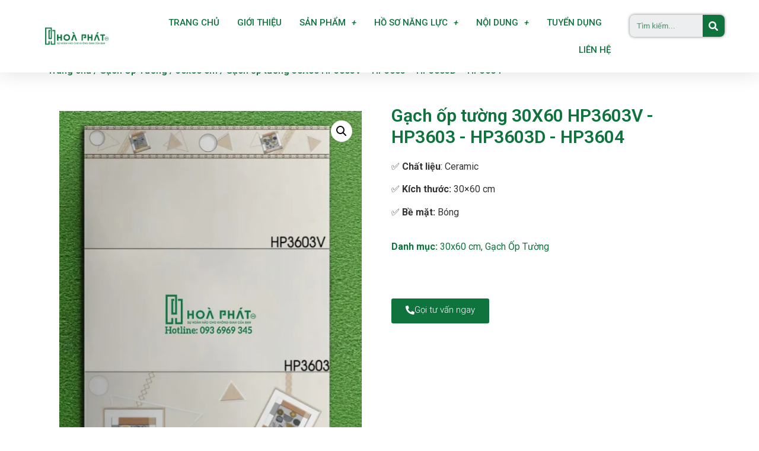

--- FILE ---
content_type: text/html; charset=UTF-8
request_url: https://gachmenhoaphat.com/san-pham/gach-op-tuong-30x60-luxury-hp3603v-hp3603-hp3603d-hp3604/
body_size: 21573
content:
<!doctype html>
<html lang="vi">
<head>
<meta charset="UTF-8">
<meta name="viewport" content="width=device-width, initial-scale=1">
<link rel="profile" href="https://gmpg.org/xfn/11">
<meta name='robots' content='index, follow, max-image-preview:large, max-snippet:-1, max-video-preview:-1' />
<style>img:is([sizes="auto" i], [sizes^="auto," i]) { contain-intrinsic-size: 3000px 1500px }</style>
<script type="f8e68c3bfb807f5af834cfb3-text/javascript">window._wca = window._wca || [];</script>
<!-- This site is optimized with the Yoast SEO plugin v24.0 - https://yoast.com/wordpress/plugins/seo/ -->
<title>Gạch ốp tường 30X60 HP3603V - HP3603 - HP3603D - HP3604 - Gạch men Hoà Phát</title>
<link rel="canonical" href="https://gachmenhoaphat.com/san-pham/gach-op-tuong-30x60-luxury-hp3603v-hp3603-hp3603d-hp3604/" />
<meta property="og:locale" content="vi_VN" />
<meta property="og:type" content="article" />
<meta property="og:title" content="Gạch ốp tường 30X60 HP3603V - HP3603 - HP3603D - HP3604 - Gạch men Hoà Phát" />
<meta property="og:description" content="✅ Chất liệu: Ceramic  ✅ Kích thước: 30×60 cm  ✅ Bề mặt: Bóng" />
<meta property="og:url" content="https://gachmenhoaphat.com/san-pham/gach-op-tuong-30x60-luxury-hp3603v-hp3603-hp3603d-hp3604/" />
<meta property="og:site_name" content="Gạch men Hoà Phát" />
<meta property="article:publisher" content="https://www.facebook.com/gachmenhoaphatnhabe" />
<meta property="article:modified_time" content="2022-08-06T07:24:12+00:00" />
<meta property="og:image" content="https://gachmenhoaphat.com/wp-content/uploads/2022/08/HP3603V-HP3603-HP3603D-HP3604.jpg" />
<meta property="og:image:width" content="737" />
<meta property="og:image:height" content="1280" />
<meta property="og:image:type" content="image/jpeg" />
<meta name="twitter:card" content="summary_large_image" />
<meta name="twitter:label1" content="Ước tính thời gian đọc" />
<meta name="twitter:data1" content="1 phút" />
<script type="application/ld+json" class="yoast-schema-graph">{"@context":"https://schema.org","@graph":[{"@type":"WebPage","@id":"https://gachmenhoaphat.com/san-pham/gach-op-tuong-30x60-luxury-hp3603v-hp3603-hp3603d-hp3604/","url":"https://gachmenhoaphat.com/san-pham/gach-op-tuong-30x60-luxury-hp3603v-hp3603-hp3603d-hp3604/","name":"Gạch ốp tường 30X60 HP3603V - HP3603 - HP3603D - HP3604 - Gạch men Hoà Phát","isPartOf":{"@id":"https://gachmenhoaphat.com/#website"},"primaryImageOfPage":{"@id":"https://gachmenhoaphat.com/san-pham/gach-op-tuong-30x60-luxury-hp3603v-hp3603-hp3603d-hp3604/#primaryimage"},"image":{"@id":"https://gachmenhoaphat.com/san-pham/gach-op-tuong-30x60-luxury-hp3603v-hp3603-hp3603d-hp3604/#primaryimage"},"thumbnailUrl":"https://i0.wp.com/gachmenhoaphat.com/wp-content/uploads/2022/08/HP3603V-HP3603-HP3603D-HP3604.jpg?fit=737%2C1280&ssl=1","datePublished":"2022-08-06T06:33:38+00:00","dateModified":"2022-08-06T07:24:12+00:00","breadcrumb":{"@id":"https://gachmenhoaphat.com/san-pham/gach-op-tuong-30x60-luxury-hp3603v-hp3603-hp3603d-hp3604/#breadcrumb"},"inLanguage":"vi","potentialAction":[{"@type":"ReadAction","target":["https://gachmenhoaphat.com/san-pham/gach-op-tuong-30x60-luxury-hp3603v-hp3603-hp3603d-hp3604/"]}]},{"@type":"ImageObject","inLanguage":"vi","@id":"https://gachmenhoaphat.com/san-pham/gach-op-tuong-30x60-luxury-hp3603v-hp3603-hp3603d-hp3604/#primaryimage","url":"https://i0.wp.com/gachmenhoaphat.com/wp-content/uploads/2022/08/HP3603V-HP3603-HP3603D-HP3604.jpg?fit=737%2C1280&ssl=1","contentUrl":"https://i0.wp.com/gachmenhoaphat.com/wp-content/uploads/2022/08/HP3603V-HP3603-HP3603D-HP3604.jpg?fit=737%2C1280&ssl=1","width":737,"height":1280,"caption":"gach-op-tuong-HP3603V-HP3603-HP3603D-HP3604.jpg"},{"@type":"BreadcrumbList","@id":"https://gachmenhoaphat.com/san-pham/gach-op-tuong-30x60-luxury-hp3603v-hp3603-hp3603d-hp3604/#breadcrumb","itemListElement":[{"@type":"ListItem","position":1,"name":"Trang chủ","item":"https://gachmenhoaphat.com/"},{"@type":"ListItem","position":2,"name":"Cửa hàng","item":"https://gachmenhoaphat.com/cua-hang/"},{"@type":"ListItem","position":3,"name":"Gạch ốp tường 30X60 HP3603V &#8211; HP3603 &#8211; HP3603D &#8211; HP3604"}]},{"@type":"WebSite","@id":"https://gachmenhoaphat.com/#website","url":"https://gachmenhoaphat.com/","name":"Gạch men Hoà Phát","description":"Nhà Bán Lẻ Gạch Men Uy Tín","publisher":{"@id":"https://gachmenhoaphat.com/#organization"},"potentialAction":[{"@type":"SearchAction","target":{"@type":"EntryPoint","urlTemplate":"https://gachmenhoaphat.com/?s={search_term_string}"},"query-input":{"@type":"PropertyValueSpecification","valueRequired":true,"valueName":"search_term_string"}}],"inLanguage":"vi"},{"@type":"Organization","@id":"https://gachmenhoaphat.com/#organization","name":"Gạch men Hoà Phát","url":"https://gachmenhoaphat.com/","logo":{"@type":"ImageObject","inLanguage":"vi","@id":"https://gachmenhoaphat.com/#/schema/logo/image/","url":"https://i2.wp.com/gachmenhoaphat.com/wp-content/uploads/2021/01/logo-hoaphat.png?fit=500%2C500&ssl=1","contentUrl":"https://i2.wp.com/gachmenhoaphat.com/wp-content/uploads/2021/01/logo-hoaphat.png?fit=500%2C500&ssl=1","width":500,"height":500,"caption":"Gạch men Hoà Phát"},"image":{"@id":"https://gachmenhoaphat.com/#/schema/logo/image/"},"sameAs":["https://www.facebook.com/gachmenhoaphatnhabe","https://www.youtube.com/channel/UCjbja2HU8RgSleeLGcDprgw"]}]}</script>
<!-- / Yoast SEO plugin. -->
<link rel='dns-prefetch' href='//stats.wp.com' />
<link rel='preconnect' href='//i0.wp.com' />
<link rel='preconnect' href='//c0.wp.com' />
<link rel="alternate" type="application/rss+xml" title="Dòng thông tin Gạch men Hoà Phát &raquo;" href="https://gachmenhoaphat.com/feed/" />
<link rel="alternate" type="application/rss+xml" title="Gạch men Hoà Phát &raquo; Dòng bình luận" href="https://gachmenhoaphat.com/comments/feed/" />
<link rel="alternate" type="application/rss+xml" title="Gạch men Hoà Phát &raquo; Gạch ốp tường 30X60 HP3603V &#8211; HP3603 &#8211; HP3603D &#8211; HP3604 Dòng bình luận" href="https://gachmenhoaphat.com/san-pham/gach-op-tuong-30x60-luxury-hp3603v-hp3603-hp3603d-hp3604/feed/" />
<link rel='stylesheet' id='wp-block-library-css' href='https://c0.wp.com/c/6.8.2/wp-includes/css/dist/block-library/style.min.css' media='all' />
<link rel='stylesheet' id='mediaelement-css' href='https://c0.wp.com/c/6.8.2/wp-includes/js/mediaelement/mediaelementplayer-legacy.min.css' media='all' />
<link rel='stylesheet' id='wp-mediaelement-css' href='https://c0.wp.com/c/6.8.2/wp-includes/js/mediaelement/wp-mediaelement.min.css' media='all' />
<style id='jetpack-sharing-buttons-style-inline-css'>
.jetpack-sharing-buttons__services-list{display:flex;flex-direction:row;flex-wrap:wrap;gap:0;list-style-type:none;margin:5px;padding:0}.jetpack-sharing-buttons__services-list.has-small-icon-size{font-size:12px}.jetpack-sharing-buttons__services-list.has-normal-icon-size{font-size:16px}.jetpack-sharing-buttons__services-list.has-large-icon-size{font-size:24px}.jetpack-sharing-buttons__services-list.has-huge-icon-size{font-size:36px}@media print{.jetpack-sharing-buttons__services-list{display:none!important}}.editor-styles-wrapper .wp-block-jetpack-sharing-buttons{gap:0;padding-inline-start:0}ul.jetpack-sharing-buttons__services-list.has-background{padding:1.25em 2.375em}
</style>
<style id='global-styles-inline-css'>
:root{--wp--preset--aspect-ratio--square: 1;--wp--preset--aspect-ratio--4-3: 4/3;--wp--preset--aspect-ratio--3-4: 3/4;--wp--preset--aspect-ratio--3-2: 3/2;--wp--preset--aspect-ratio--2-3: 2/3;--wp--preset--aspect-ratio--16-9: 16/9;--wp--preset--aspect-ratio--9-16: 9/16;--wp--preset--color--black: #000000;--wp--preset--color--cyan-bluish-gray: #abb8c3;--wp--preset--color--white: #ffffff;--wp--preset--color--pale-pink: #f78da7;--wp--preset--color--vivid-red: #cf2e2e;--wp--preset--color--luminous-vivid-orange: #ff6900;--wp--preset--color--luminous-vivid-amber: #fcb900;--wp--preset--color--light-green-cyan: #7bdcb5;--wp--preset--color--vivid-green-cyan: #00d084;--wp--preset--color--pale-cyan-blue: #8ed1fc;--wp--preset--color--vivid-cyan-blue: #0693e3;--wp--preset--color--vivid-purple: #9b51e0;--wp--preset--gradient--vivid-cyan-blue-to-vivid-purple: linear-gradient(135deg,rgba(6,147,227,1) 0%,rgb(155,81,224) 100%);--wp--preset--gradient--light-green-cyan-to-vivid-green-cyan: linear-gradient(135deg,rgb(122,220,180) 0%,rgb(0,208,130) 100%);--wp--preset--gradient--luminous-vivid-amber-to-luminous-vivid-orange: linear-gradient(135deg,rgba(252,185,0,1) 0%,rgba(255,105,0,1) 100%);--wp--preset--gradient--luminous-vivid-orange-to-vivid-red: linear-gradient(135deg,rgba(255,105,0,1) 0%,rgb(207,46,46) 100%);--wp--preset--gradient--very-light-gray-to-cyan-bluish-gray: linear-gradient(135deg,rgb(238,238,238) 0%,rgb(169,184,195) 100%);--wp--preset--gradient--cool-to-warm-spectrum: linear-gradient(135deg,rgb(74,234,220) 0%,rgb(151,120,209) 20%,rgb(207,42,186) 40%,rgb(238,44,130) 60%,rgb(251,105,98) 80%,rgb(254,248,76) 100%);--wp--preset--gradient--blush-light-purple: linear-gradient(135deg,rgb(255,206,236) 0%,rgb(152,150,240) 100%);--wp--preset--gradient--blush-bordeaux: linear-gradient(135deg,rgb(254,205,165) 0%,rgb(254,45,45) 50%,rgb(107,0,62) 100%);--wp--preset--gradient--luminous-dusk: linear-gradient(135deg,rgb(255,203,112) 0%,rgb(199,81,192) 50%,rgb(65,88,208) 100%);--wp--preset--gradient--pale-ocean: linear-gradient(135deg,rgb(255,245,203) 0%,rgb(182,227,212) 50%,rgb(51,167,181) 100%);--wp--preset--gradient--electric-grass: linear-gradient(135deg,rgb(202,248,128) 0%,rgb(113,206,126) 100%);--wp--preset--gradient--midnight: linear-gradient(135deg,rgb(2,3,129) 0%,rgb(40,116,252) 100%);--wp--preset--font-size--small: 13px;--wp--preset--font-size--medium: 20px;--wp--preset--font-size--large: 36px;--wp--preset--font-size--x-large: 42px;--wp--preset--font-family--inter: "Inter", sans-serif;--wp--preset--font-family--cardo: Cardo;--wp--preset--spacing--20: 0.44rem;--wp--preset--spacing--30: 0.67rem;--wp--preset--spacing--40: 1rem;--wp--preset--spacing--50: 1.5rem;--wp--preset--spacing--60: 2.25rem;--wp--preset--spacing--70: 3.38rem;--wp--preset--spacing--80: 5.06rem;--wp--preset--shadow--natural: 6px 6px 9px rgba(0, 0, 0, 0.2);--wp--preset--shadow--deep: 12px 12px 50px rgba(0, 0, 0, 0.4);--wp--preset--shadow--sharp: 6px 6px 0px rgba(0, 0, 0, 0.2);--wp--preset--shadow--outlined: 6px 6px 0px -3px rgba(255, 255, 255, 1), 6px 6px rgba(0, 0, 0, 1);--wp--preset--shadow--crisp: 6px 6px 0px rgba(0, 0, 0, 1);}:root { --wp--style--global--content-size: 800px;--wp--style--global--wide-size: 1200px; }:where(body) { margin: 0; }.wp-site-blocks > .alignleft { float: left; margin-right: 2em; }.wp-site-blocks > .alignright { float: right; margin-left: 2em; }.wp-site-blocks > .aligncenter { justify-content: center; margin-left: auto; margin-right: auto; }:where(.wp-site-blocks) > * { margin-block-start: 24px; margin-block-end: 0; }:where(.wp-site-blocks) > :first-child { margin-block-start: 0; }:where(.wp-site-blocks) > :last-child { margin-block-end: 0; }:root { --wp--style--block-gap: 24px; }:root :where(.is-layout-flow) > :first-child{margin-block-start: 0;}:root :where(.is-layout-flow) > :last-child{margin-block-end: 0;}:root :where(.is-layout-flow) > *{margin-block-start: 24px;margin-block-end: 0;}:root :where(.is-layout-constrained) > :first-child{margin-block-start: 0;}:root :where(.is-layout-constrained) > :last-child{margin-block-end: 0;}:root :where(.is-layout-constrained) > *{margin-block-start: 24px;margin-block-end: 0;}:root :where(.is-layout-flex){gap: 24px;}:root :where(.is-layout-grid){gap: 24px;}.is-layout-flow > .alignleft{float: left;margin-inline-start: 0;margin-inline-end: 2em;}.is-layout-flow > .alignright{float: right;margin-inline-start: 2em;margin-inline-end: 0;}.is-layout-flow > .aligncenter{margin-left: auto !important;margin-right: auto !important;}.is-layout-constrained > .alignleft{float: left;margin-inline-start: 0;margin-inline-end: 2em;}.is-layout-constrained > .alignright{float: right;margin-inline-start: 2em;margin-inline-end: 0;}.is-layout-constrained > .aligncenter{margin-left: auto !important;margin-right: auto !important;}.is-layout-constrained > :where(:not(.alignleft):not(.alignright):not(.alignfull)){max-width: var(--wp--style--global--content-size);margin-left: auto !important;margin-right: auto !important;}.is-layout-constrained > .alignwide{max-width: var(--wp--style--global--wide-size);}body .is-layout-flex{display: flex;}.is-layout-flex{flex-wrap: wrap;align-items: center;}.is-layout-flex > :is(*, div){margin: 0;}body .is-layout-grid{display: grid;}.is-layout-grid > :is(*, div){margin: 0;}body{padding-top: 0px;padding-right: 0px;padding-bottom: 0px;padding-left: 0px;}a:where(:not(.wp-element-button)){text-decoration: underline;}:root :where(.wp-element-button, .wp-block-button__link){background-color: #32373c;border-width: 0;color: #fff;font-family: inherit;font-size: inherit;line-height: inherit;padding: calc(0.667em + 2px) calc(1.333em + 2px);text-decoration: none;}.has-black-color{color: var(--wp--preset--color--black) !important;}.has-cyan-bluish-gray-color{color: var(--wp--preset--color--cyan-bluish-gray) !important;}.has-white-color{color: var(--wp--preset--color--white) !important;}.has-pale-pink-color{color: var(--wp--preset--color--pale-pink) !important;}.has-vivid-red-color{color: var(--wp--preset--color--vivid-red) !important;}.has-luminous-vivid-orange-color{color: var(--wp--preset--color--luminous-vivid-orange) !important;}.has-luminous-vivid-amber-color{color: var(--wp--preset--color--luminous-vivid-amber) !important;}.has-light-green-cyan-color{color: var(--wp--preset--color--light-green-cyan) !important;}.has-vivid-green-cyan-color{color: var(--wp--preset--color--vivid-green-cyan) !important;}.has-pale-cyan-blue-color{color: var(--wp--preset--color--pale-cyan-blue) !important;}.has-vivid-cyan-blue-color{color: var(--wp--preset--color--vivid-cyan-blue) !important;}.has-vivid-purple-color{color: var(--wp--preset--color--vivid-purple) !important;}.has-black-background-color{background-color: var(--wp--preset--color--black) !important;}.has-cyan-bluish-gray-background-color{background-color: var(--wp--preset--color--cyan-bluish-gray) !important;}.has-white-background-color{background-color: var(--wp--preset--color--white) !important;}.has-pale-pink-background-color{background-color: var(--wp--preset--color--pale-pink) !important;}.has-vivid-red-background-color{background-color: var(--wp--preset--color--vivid-red) !important;}.has-luminous-vivid-orange-background-color{background-color: var(--wp--preset--color--luminous-vivid-orange) !important;}.has-luminous-vivid-amber-background-color{background-color: var(--wp--preset--color--luminous-vivid-amber) !important;}.has-light-green-cyan-background-color{background-color: var(--wp--preset--color--light-green-cyan) !important;}.has-vivid-green-cyan-background-color{background-color: var(--wp--preset--color--vivid-green-cyan) !important;}.has-pale-cyan-blue-background-color{background-color: var(--wp--preset--color--pale-cyan-blue) !important;}.has-vivid-cyan-blue-background-color{background-color: var(--wp--preset--color--vivid-cyan-blue) !important;}.has-vivid-purple-background-color{background-color: var(--wp--preset--color--vivid-purple) !important;}.has-black-border-color{border-color: var(--wp--preset--color--black) !important;}.has-cyan-bluish-gray-border-color{border-color: var(--wp--preset--color--cyan-bluish-gray) !important;}.has-white-border-color{border-color: var(--wp--preset--color--white) !important;}.has-pale-pink-border-color{border-color: var(--wp--preset--color--pale-pink) !important;}.has-vivid-red-border-color{border-color: var(--wp--preset--color--vivid-red) !important;}.has-luminous-vivid-orange-border-color{border-color: var(--wp--preset--color--luminous-vivid-orange) !important;}.has-luminous-vivid-amber-border-color{border-color: var(--wp--preset--color--luminous-vivid-amber) !important;}.has-light-green-cyan-border-color{border-color: var(--wp--preset--color--light-green-cyan) !important;}.has-vivid-green-cyan-border-color{border-color: var(--wp--preset--color--vivid-green-cyan) !important;}.has-pale-cyan-blue-border-color{border-color: var(--wp--preset--color--pale-cyan-blue) !important;}.has-vivid-cyan-blue-border-color{border-color: var(--wp--preset--color--vivid-cyan-blue) !important;}.has-vivid-purple-border-color{border-color: var(--wp--preset--color--vivid-purple) !important;}.has-vivid-cyan-blue-to-vivid-purple-gradient-background{background: var(--wp--preset--gradient--vivid-cyan-blue-to-vivid-purple) !important;}.has-light-green-cyan-to-vivid-green-cyan-gradient-background{background: var(--wp--preset--gradient--light-green-cyan-to-vivid-green-cyan) !important;}.has-luminous-vivid-amber-to-luminous-vivid-orange-gradient-background{background: var(--wp--preset--gradient--luminous-vivid-amber-to-luminous-vivid-orange) !important;}.has-luminous-vivid-orange-to-vivid-red-gradient-background{background: var(--wp--preset--gradient--luminous-vivid-orange-to-vivid-red) !important;}.has-very-light-gray-to-cyan-bluish-gray-gradient-background{background: var(--wp--preset--gradient--very-light-gray-to-cyan-bluish-gray) !important;}.has-cool-to-warm-spectrum-gradient-background{background: var(--wp--preset--gradient--cool-to-warm-spectrum) !important;}.has-blush-light-purple-gradient-background{background: var(--wp--preset--gradient--blush-light-purple) !important;}.has-blush-bordeaux-gradient-background{background: var(--wp--preset--gradient--blush-bordeaux) !important;}.has-luminous-dusk-gradient-background{background: var(--wp--preset--gradient--luminous-dusk) !important;}.has-pale-ocean-gradient-background{background: var(--wp--preset--gradient--pale-ocean) !important;}.has-electric-grass-gradient-background{background: var(--wp--preset--gradient--electric-grass) !important;}.has-midnight-gradient-background{background: var(--wp--preset--gradient--midnight) !important;}.has-small-font-size{font-size: var(--wp--preset--font-size--small) !important;}.has-medium-font-size{font-size: var(--wp--preset--font-size--medium) !important;}.has-large-font-size{font-size: var(--wp--preset--font-size--large) !important;}.has-x-large-font-size{font-size: var(--wp--preset--font-size--x-large) !important;}.has-inter-font-family{font-family: var(--wp--preset--font-family--inter) !important;}.has-cardo-font-family{font-family: var(--wp--preset--font-family--cardo) !important;}
:root :where(.wp-block-pullquote){font-size: 1.5em;line-height: 1.6;}
</style>
<link rel='stylesheet' id='photoswipe-css' href='https://c0.wp.com/p/woocommerce/9.4.3/assets/css/photoswipe/photoswipe.min.css' media='all' />
<link rel='stylesheet' id='photoswipe-default-skin-css' href='https://c0.wp.com/p/woocommerce/9.4.3/assets/css/photoswipe/default-skin/default-skin.min.css' media='all' />
<link rel='stylesheet' id='woocommerce-layout-css' href='https://c0.wp.com/p/woocommerce/9.4.3/assets/css/woocommerce-layout.css' media='all' />
<style id='woocommerce-layout-inline-css'>
.infinite-scroll .woocommerce-pagination {
display: none;
}
</style>
<link rel='stylesheet' id='woocommerce-smallscreen-css' href='https://c0.wp.com/p/woocommerce/9.4.3/assets/css/woocommerce-smallscreen.css' media='only screen and (max-width: 768px)' />
<link rel='stylesheet' id='woocommerce-general-css' href='https://c0.wp.com/p/woocommerce/9.4.3/assets/css/woocommerce.css' media='all' />
<style id='woocommerce-inline-inline-css'>
.woocommerce form .form-row .required { visibility: visible; }
</style>
<!-- <link rel='stylesheet' id='wp-job-manager-job-listings-css' href='https://gachmenhoaphat.com/wp-content/plugins/wp-job-manager/assets/dist/css/job-listings.css?ver=598383a28ac5f9f156e4' media='all' /> -->
<!-- <link rel='stylesheet' id='hello-elementor-css' href='https://gachmenhoaphat.com/wp-content/themes/hello-elementor/assets/css/reset.css?ver=3.4.4' media='all' /> -->
<!-- <link rel='stylesheet' id='hello-elementor-theme-style-css' href='https://gachmenhoaphat.com/wp-content/themes/hello-elementor/assets/css/theme.css?ver=3.4.4' media='all' /> -->
<!-- <link rel='stylesheet' id='hello-elementor-header-footer-css' href='https://gachmenhoaphat.com/wp-content/themes/hello-elementor/assets/css/header-footer.css?ver=3.4.4' media='all' /> -->
<!-- <link rel='stylesheet' id='elementor-frontend-css' href='https://gachmenhoaphat.com/wp-content/plugins/elementor/assets/css/frontend.min.css?ver=3.24.5' media='all' /> -->
<link rel="stylesheet" type="text/css" href="//gachmenhoaphat.com/wp-content/cache/wpfc-minified/jnf93p7w/8eiul.css" media="all"/>
<link rel='stylesheet' id='elementor-post-7-css' href='https://gachmenhoaphat.com/wp-content/uploads/elementor/css/post-7.css?ver=1728437056' media='all' />
<!-- <link rel='stylesheet' id='swiper-css' href='https://gachmenhoaphat.com/wp-content/plugins/elementor/assets/lib/swiper/v8/css/swiper.min.css?ver=8.4.5' media='all' /> -->
<!-- <link rel='stylesheet' id='e-swiper-css' href='https://gachmenhoaphat.com/wp-content/plugins/elementor/assets/css/conditionals/e-swiper.min.css?ver=3.24.5' media='all' /> -->
<!-- <link rel='stylesheet' id='elementor-pro-css' href='https://gachmenhoaphat.com/wp-content/plugins/elementor-pro/assets/css/frontend.min.css?ver=3.5.0' media='all' /> -->
<!-- <link rel='stylesheet' id='elementor-global-css' href='https://gachmenhoaphat.com/wp-content/uploads/elementor/css/global.css?ver=1728437236' media='all' /> -->
<link rel="stylesheet" type="text/css" href="//gachmenhoaphat.com/wp-content/cache/wpfc-minified/kl146p4d/8eiul.css" media="all"/>
<link rel='stylesheet' id='elementor-post-41-css' href='https://gachmenhoaphat.com/wp-content/uploads/elementor/css/post-41.css?ver=1728437236' media='all' />
<link rel='stylesheet' id='elementor-post-12621-css' href='https://gachmenhoaphat.com/wp-content/uploads/elementor/css/post-12621.css?ver=1745816212' media='all' />
<link rel='stylesheet' id='elementor-post-12709-css' href='https://gachmenhoaphat.com/wp-content/uploads/elementor/css/post-12709.css?ver=1728437607' media='all' />
<link rel='stylesheet' id='select2-css' href='https://c0.wp.com/p/woocommerce/9.4.3/assets/css/select2.css' media='all' />
<link rel='stylesheet' id='google-fonts-1-css' href='https://fonts.googleapis.com/css?family=Roboto%3A100%2C100italic%2C200%2C200italic%2C300%2C300italic%2C400%2C400italic%2C500%2C500italic%2C600%2C600italic%2C700%2C700italic%2C800%2C800italic%2C900%2C900italic%7CMontserrat%3A100%2C100italic%2C200%2C200italic%2C300%2C300italic%2C400%2C400italic%2C500%2C500italic%2C600%2C600italic%2C700%2C700italic%2C800%2C800italic%2C900%2C900italic&#038;display=auto&#038;subset=vietnamese&#038;ver=6.8.2' media='all' />
<link rel="preconnect" href="https://fonts.gstatic.com/" crossorigin><script src="https://c0.wp.com/c/6.8.2/wp-includes/js/jquery/jquery.min.js" id="jquery-core-js" type="f8e68c3bfb807f5af834cfb3-text/javascript"></script>
<script src="https://c0.wp.com/c/6.8.2/wp-includes/js/jquery/jquery-migrate.min.js" id="jquery-migrate-js" type="f8e68c3bfb807f5af834cfb3-text/javascript"></script>
<script src="https://c0.wp.com/p/woocommerce/9.4.3/assets/js/jquery-blockui/jquery.blockUI.min.js" id="jquery-blockui-js" defer data-wp-strategy="defer" type="f8e68c3bfb807f5af834cfb3-text/javascript"></script>
<script id="wc-add-to-cart-js-extra" type="f8e68c3bfb807f5af834cfb3-text/javascript">
var wc_add_to_cart_params = {"ajax_url":"\/wp-admin\/admin-ajax.php","wc_ajax_url":"\/?wc-ajax=%%endpoint%%","i18n_view_cart":"Xem gi\u1ecf h\u00e0ng","cart_url":"https:\/\/gachmenhoaphat.com\/gio-hang\/","is_cart":"","cart_redirect_after_add":"no"};
</script>
<script src="https://c0.wp.com/p/woocommerce/9.4.3/assets/js/frontend/add-to-cart.min.js" id="wc-add-to-cart-js" defer data-wp-strategy="defer" type="f8e68c3bfb807f5af834cfb3-text/javascript"></script>
<script src="https://c0.wp.com/p/woocommerce/9.4.3/assets/js/zoom/jquery.zoom.min.js" id="zoom-js" defer data-wp-strategy="defer" type="f8e68c3bfb807f5af834cfb3-text/javascript"></script>
<script src="https://c0.wp.com/p/woocommerce/9.4.3/assets/js/flexslider/jquery.flexslider.min.js" id="flexslider-js" defer data-wp-strategy="defer" type="f8e68c3bfb807f5af834cfb3-text/javascript"></script>
<script src="https://c0.wp.com/p/woocommerce/9.4.3/assets/js/photoswipe/photoswipe.min.js" id="photoswipe-js" defer data-wp-strategy="defer" type="f8e68c3bfb807f5af834cfb3-text/javascript"></script>
<script src="https://c0.wp.com/p/woocommerce/9.4.3/assets/js/photoswipe/photoswipe-ui-default.min.js" id="photoswipe-ui-default-js" defer data-wp-strategy="defer" type="f8e68c3bfb807f5af834cfb3-text/javascript"></script>
<script id="wc-single-product-js-extra" type="f8e68c3bfb807f5af834cfb3-text/javascript">
var wc_single_product_params = {"i18n_required_rating_text":"Vui l\u00f2ng ch\u1ecdn m\u1ed9t m\u1ee9c \u0111\u00e1nh gi\u00e1","review_rating_required":"yes","flexslider":{"rtl":false,"animation":"slide","smoothHeight":true,"directionNav":false,"controlNav":"thumbnails","slideshow":false,"animationSpeed":500,"animationLoop":false,"allowOneSlide":false},"zoom_enabled":"1","zoom_options":[],"photoswipe_enabled":"1","photoswipe_options":{"shareEl":false,"closeOnScroll":false,"history":false,"hideAnimationDuration":0,"showAnimationDuration":0},"flexslider_enabled":"1"};
</script>
<script src="https://c0.wp.com/p/woocommerce/9.4.3/assets/js/frontend/single-product.min.js" id="wc-single-product-js" defer data-wp-strategy="defer" type="f8e68c3bfb807f5af834cfb3-text/javascript"></script>
<script src="https://c0.wp.com/p/woocommerce/9.4.3/assets/js/js-cookie/js.cookie.min.js" id="js-cookie-js" defer data-wp-strategy="defer" type="f8e68c3bfb807f5af834cfb3-text/javascript"></script>
<script id="woocommerce-js-extra" type="f8e68c3bfb807f5af834cfb3-text/javascript">
var woocommerce_params = {"ajax_url":"\/wp-admin\/admin-ajax.php","wc_ajax_url":"\/?wc-ajax=%%endpoint%%"};
</script>
<script src="https://c0.wp.com/p/woocommerce/9.4.3/assets/js/frontend/woocommerce.min.js" id="woocommerce-js" defer data-wp-strategy="defer" type="f8e68c3bfb807f5af834cfb3-text/javascript"></script>
<script src="https://stats.wp.com/s-202604.js" id="woocommerce-analytics-js" defer data-wp-strategy="defer" type="f8e68c3bfb807f5af834cfb3-text/javascript"></script>
<script src="https://c0.wp.com/p/woocommerce/9.4.3/assets/js/selectWoo/selectWoo.full.min.js" id="selectWoo-js" defer data-wp-strategy="defer" type="f8e68c3bfb807f5af834cfb3-text/javascript"></script>
<link rel="https://api.w.org/" href="https://gachmenhoaphat.com/wp-json/" /><link rel="alternate" title="JSON" type="application/json" href="https://gachmenhoaphat.com/wp-json/wp/v2/product/17367" /><link rel="EditURI" type="application/rsd+xml" title="RSD" href="https://gachmenhoaphat.com/xmlrpc.php?rsd" />
<meta name="generator" content="WordPress 6.8.2" />
<meta name="generator" content="WooCommerce 9.4.3" />
<link rel='shortlink' href='https://gachmenhoaphat.com/?p=17367' />
<link rel="alternate" title="oNhúng (JSON)" type="application/json+oembed" href="https://gachmenhoaphat.com/wp-json/oembed/1.0/embed?url=https%3A%2F%2Fgachmenhoaphat.com%2Fsan-pham%2Fgach-op-tuong-30x60-luxury-hp3603v-hp3603-hp3603d-hp3604%2F" />
<!-- Google tag (gtag.js) -->
<script async src="https://www.googletagmanager.com/gtag/js?id=G-2SZ22V0SFV" type="f8e68c3bfb807f5af834cfb3-text/javascript"></script>
<script type="f8e68c3bfb807f5af834cfb3-text/javascript">
window.dataLayer = window.dataLayer || [];
function gtag(){dataLayer.push(arguments);}
gtag('js', new Date());
gtag('config', 'G-2SZ22V0SFV');
</script><style type="text/css" id="tve_global_variables">:root{--tcb-background-author-image:url(https://secure.gravatar.com/avatar/823a53447ad1caa477bba79ddaa2798363b48695c3924d66d57ad08bfe3d4d20?s=256&d=mm&r=g);--tcb-background-user-image:url();--tcb-background-featured-image-thumbnail:url(https://gachmenhoaphat.com/wp-content/uploads/2022/08/HP3603V-HP3603-HP3603D-HP3604.jpg);}</style>	<style>img#wpstats{display:none}</style>
<script type="f8e68c3bfb807f5af834cfb3-text/javascript">
document.documentElement.className = document.documentElement.className.replace( 'no-js', 'js' );
</script>
<style>
.no-js img.lazyload { display: none; }
figure.wp-block-image img.lazyloading { min-width: 150px; }
.lazyload, .lazyloading { opacity: 0; }
.lazyloaded {
opacity: 1;
transition: opacity 400ms;
transition-delay: 0ms;
}
</style>
<meta name="description" content="✅ Chất liệu: Ceramic
✅ Kích thước: 30×60 cm
✅ Bề mặt: Bóng">
<noscript><style>.woocommerce-product-gallery{ opacity: 1 !important; }</style></noscript>
<meta name="generator" content="Elementor 3.24.5; features: e_font_icon_svg, additional_custom_breakpoints; settings: css_print_method-external, google_font-enabled, font_display-auto">
<script type="f8e68c3bfb807f5af834cfb3-text/javascript">
!function(f,b,e,v,n,t,s){if(f.fbq)return;n=f.fbq=function(){n.callMethod?
n.callMethod.apply(n,arguments):n.queue.push(arguments)};if(!f._fbq)f._fbq=n;
n.push=n;n.loaded=!0;n.version='2.0';n.queue=[];t=b.createElement(e);t.async=!0;
t.src=v;s=b.getElementsByTagName(e)[0];s.parentNode.insertBefore(t,s)}(window,
document,'script','https://connect.facebook.net/en_US/fbevents.js');
</script>
<!-- WooCommerce Facebook Integration Begin -->
<script type="f8e68c3bfb807f5af834cfb3-text/javascript">
fbq('init', '296268535193351', {}, {
"agent": "woocommerce-9.4.3-3.3.0"
});
fbq( 'track', 'PageView', {
"source": "woocommerce",
"version": "9.4.3",
"pluginVersion": "3.3.0"
} );
document.addEventListener( 'DOMContentLoaded', function() {
// Insert placeholder for events injected when a product is added to the cart through AJAX.
document.body.insertAdjacentHTML( 'beforeend', '<div class=\"wc-facebook-pixel-event-placeholder\"></div>' );
}, false );
</script>
<!-- WooCommerce Facebook Integration End -->
<style>
.e-con.e-parent:nth-of-type(n+4):not(.e-lazyloaded):not(.e-no-lazyload),
.e-con.e-parent:nth-of-type(n+4):not(.e-lazyloaded):not(.e-no-lazyload) * {
background-image: none !important;
}
@media screen and (max-height: 1024px) {
.e-con.e-parent:nth-of-type(n+3):not(.e-lazyloaded):not(.e-no-lazyload),
.e-con.e-parent:nth-of-type(n+3):not(.e-lazyloaded):not(.e-no-lazyload) * {
background-image: none !important;
}
}
@media screen and (max-height: 640px) {
.e-con.e-parent:nth-of-type(n+2):not(.e-lazyloaded):not(.e-no-lazyload),
.e-con.e-parent:nth-of-type(n+2):not(.e-lazyloaded):not(.e-no-lazyload) * {
background-image: none !important;
}
}
</style>
<style class='wp-fonts-local'>
@font-face{font-family:Inter;font-style:normal;font-weight:300 900;font-display:fallback;src:url('https://gachmenhoaphat.com/wp-content/plugins/woocommerce/assets/fonts/Inter-VariableFont_slnt,wght.woff2') format('woff2');font-stretch:normal;}
@font-face{font-family:Cardo;font-style:normal;font-weight:400;font-display:fallback;src:url('https://gachmenhoaphat.com/wp-content/plugins/woocommerce/assets/fonts/cardo_normal_400.woff2') format('woff2');}
</style>
<style type="text/css" id="thrive-default-styles"></style><link rel="icon" href="https://i0.wp.com/gachmenhoaphat.com/wp-content/uploads/2021/01/logo-hoaphat.png?fit=32%2C32&#038;ssl=1" sizes="32x32" />
<link rel="icon" href="https://i0.wp.com/gachmenhoaphat.com/wp-content/uploads/2021/01/logo-hoaphat.png?fit=192%2C192&#038;ssl=1" sizes="192x192" />
<link rel="apple-touch-icon" href="https://i0.wp.com/gachmenhoaphat.com/wp-content/uploads/2021/01/logo-hoaphat.png?fit=180%2C180&#038;ssl=1" />
<meta name="msapplication-TileImage" content="https://i0.wp.com/gachmenhoaphat.com/wp-content/uploads/2021/01/logo-hoaphat.png?fit=270%2C270&#038;ssl=1" />
<style id="wp-custom-css">
a {
background-color: transparent;
text-decoration: none;
color: #0F733D;
}
.woocommerce ul.products[class*=columns-] li.product, .woocommerce-page ul.products[class*=columns-] li.product {
width: 100% !important;
}
h1.entry-title {
margin-top: 30px;
color: #0F733D;
font-family: "Roboto", Sans-serif;
font-size: 26px;
font-weight: 600;;
}
.application_button {
margin-top: 30px;
color: white;
border: 1px solid #0F733D; 
font-family: "Roboto", Sans-serif;
font-size: 26px;
font-weight: 600;
}
.search_submit input {
color: white!important;
border: 1px solid #0F733D;
}
a .meta .job-type {
color: #0F733D!important;
}
.single_job_listing .meta .full-time {
color: white!important;
background-color: #0F733D!important;
}		</style>
</head>
<body class="wp-singular product-template-default single single-product postid-17367 wp-custom-logo wp-embed-responsive wp-theme-hello-elementor theme-hello-elementor woocommerce woocommerce-page woocommerce-no-js hello-elementor-default hello-elementor elementor-default elementor-template-full-width elementor-kit-7 elementor-page-12709">
<script src="https://w.ladicdn.com/ladichat/sdk.js" id="6222ceb8b2b7e800130849a9_6222d643b2b7e800130924bb" async type="f8e68c3bfb807f5af834cfb3-text/javascript"></script>
<a class="skip-link screen-reader-text" href="#content">Chuyển đến nội dung</a>
<header data-elementor-type="header" data-elementor-id="41" class="elementor elementor-41 elementor-location-header">
<div class="elementor-section-wrap">
<header class="elementor-section elementor-top-section elementor-element elementor-element-e105256 elementor-section-full_width elementor-section-stretched elementor-section-height-default elementor-section-height-default" data-id="e105256" data-element_type="section" id="header_pop" data-settings="{&quot;sticky&quot;:&quot;top&quot;,&quot;stretch_section&quot;:&quot;section-stretched&quot;,&quot;sticky_on&quot;:[&quot;desktop&quot;,&quot;tablet&quot;,&quot;mobile&quot;],&quot;sticky_offset&quot;:0,&quot;sticky_effects_offset&quot;:0}">
<div class="elementor-container elementor-column-gap-default">
<header class="elementor-column elementor-col-100 elementor-top-column elementor-element elementor-element-42299aa5" data-id="42299aa5" data-element_type="column">
<div class="elementor-widget-wrap elementor-element-populated">
<section class="elementor-section elementor-inner-section elementor-element elementor-element-f6bc422 elementor-section-boxed elementor-section-height-default elementor-section-height-default" data-id="f6bc422" data-element_type="section" data-settings="{&quot;background_background&quot;:&quot;classic&quot;}">
<div class="elementor-container elementor-column-gap-default">
<div class="elementor-column elementor-col-33 elementor-inner-column elementor-element elementor-element-42d918" data-id="42d918" data-element_type="column">
<div class="elementor-widget-wrap elementor-element-populated">
<div class="elementor-element elementor-element-49a56017 elementor-widget elementor-widget-image" data-id="49a56017" data-element_type="widget" data-widget_type="image.default">
<div class="elementor-widget-container">
<a href="https://gachmenhoaphat.com">
<img width="247" height="75"   alt="Gạch men Hoà Phát Logo" data-src="https://i0.wp.com/gachmenhoaphat.com/wp-content/uploads/2021/01/hp-logo.png?fit=247%2C75&amp;ssl=1" class="attachment-full size-full wp-image-45 lazyload" src="[data-uri]" /><noscript><img width="247" height="75" src="https://i0.wp.com/gachmenhoaphat.com/wp-content/uploads/2021/01/hp-logo.png?fit=247%2C75&amp;ssl=1" class="attachment-full size-full wp-image-45" alt="Gạch men Hoà Phát Logo" /></noscript>								</a>
</div>
</div>
</div>
</div>
<div class="elementor-column elementor-col-33 elementor-inner-column elementor-element elementor-element-78ba5fa8" data-id="78ba5fa8" data-element_type="column">
<div class="elementor-widget-wrap elementor-element-populated">
<div class="elementor-element elementor-element-b9d5855 elementor-nav-menu__align-right elementor-nav-menu--stretch elementor-nav-menu__text-align-center elementor-nav-menu--dropdown-tablet elementor-nav-menu--toggle elementor-nav-menu--burger elementor-widget elementor-widget-nav-menu" data-id="b9d5855" data-element_type="widget" data-settings="{&quot;full_width&quot;:&quot;stretch&quot;,&quot;submenu_icon&quot;:{&quot;value&quot;:&quot;&lt;i class=\&quot;fas e-plus-icon\&quot;&gt;&lt;\/i&gt;&quot;,&quot;library&quot;:&quot;&quot;},&quot;layout&quot;:&quot;horizontal&quot;,&quot;toggle&quot;:&quot;burger&quot;}" data-widget_type="nav-menu.default">
<div class="elementor-widget-container">
<nav migration_allowed="1" migrated="0" role="navigation" class="elementor-nav-menu--main elementor-nav-menu__container elementor-nav-menu--layout-horizontal e--pointer-underline e--animation-fade">
<ul id="menu-1-b9d5855" class="elementor-nav-menu"><li class="menu-item menu-item-type-custom menu-item-object-custom menu-item-home menu-item-29"><a href="https://gachmenhoaphat.com" class="elementor-item">TRANG CHỦ</a></li>
<li class="menu-item menu-item-type-post_type menu-item-object-page menu-item-10336"><a href="https://gachmenhoaphat.com/showroom-gach-men-hoa-phat-dai-ly-uy-tin-tai-tphcm/" class="elementor-item">GIỚI THIỆU</a></li>
<li class="menu-item menu-item-type-custom menu-item-object-custom menu-item-has-children menu-item-12568"><a href="#" class="elementor-item elementor-item-anchor">SẢN PHẨM</a>
<ul class="sub-menu elementor-nav-menu--dropdown">
<li class="menu-item menu-item-type-post_type menu-item-object-page menu-item-has-children menu-item-12569"><a href="https://gachmenhoaphat.com/gach-lat-nen/" class="elementor-sub-item">GẠCH LÁT NỀN</a>
<ul class="sub-menu elementor-nav-menu--dropdown">
<li class="menu-item menu-item-type-post_type menu-item-object-page menu-item-12634"><a href="https://gachmenhoaphat.com/gach-lat-nen/gach-lat-nen-30x30/" class="elementor-sub-item">Kích thước 30×30</a></li>
<li class="menu-item menu-item-type-post_type menu-item-object-page menu-item-12633"><a href="https://gachmenhoaphat.com/gach-lat-nen/gach-lat-nen-60x60/" class="elementor-sub-item">Kích thước 60×60</a></li>
<li class="menu-item menu-item-type-post_type menu-item-object-page menu-item-16217"><a href="https://gachmenhoaphat.com/gach-lat-nen/gach-lat-nen-60x120/" class="elementor-sub-item">Kích thước 60×120</a></li>
<li class="menu-item menu-item-type-post_type menu-item-object-page menu-item-12658"><a href="https://gachmenhoaphat.com/gach-lat-nen/gach-lat-nen-15x60/" class="elementor-sub-item">Kích thước 15×60</a></li>
<li class="menu-item menu-item-type-post_type menu-item-object-page menu-item-12657"><a href="https://gachmenhoaphat.com/gach-lat-nen/gach-lat-nen-15x80/" class="elementor-sub-item">Kích thước 15×80</a></li>
<li class="menu-item menu-item-type-post_type menu-item-object-page menu-item-18224"><a href="https://gachmenhoaphat.com/gach-lat-nen/gach-lat-nen-15x90/" class="elementor-sub-item">Kích thước 15×90</a></li>
<li class="menu-item menu-item-type-post_type menu-item-object-page menu-item-12656"><a href="https://gachmenhoaphat.com/gach-lat-nen/gach-lat-nen-80x80/" class="elementor-sub-item">Kích thước 80×80</a></li>
<li class="menu-item menu-item-type-post_type menu-item-object-page menu-item-16218"><a href="https://gachmenhoaphat.com/gach-lat-nen/gach-lat-nen-80x120/" class="elementor-sub-item">Kích thước 80×120</a></li>
<li class="menu-item menu-item-type-post_type menu-item-object-page menu-item-16219"><a href="https://gachmenhoaphat.com/gach-lat-nen/gach-lat-nen-80x160/" class="elementor-sub-item">Kích thước 80×160</a></li>
<li class="menu-item menu-item-type-post_type menu-item-object-page menu-item-12655"><a href="https://gachmenhoaphat.com/gach-lat-nen/gach-lat-nen-100x100/" class="elementor-sub-item">Kích thước 100×100</a></li>
</ul>
</li>
<li class="menu-item menu-item-type-post_type menu-item-object-page menu-item-has-children menu-item-12667"><a href="https://gachmenhoaphat.com/gach-op-tuong/" class="elementor-sub-item">GẠCH ỐP TƯỜNG</a>
<ul class="sub-menu elementor-nav-menu--dropdown">
<li class="menu-item menu-item-type-post_type menu-item-object-page menu-item-12697"><a href="https://gachmenhoaphat.com/gach-op-tuong/gach-op-tuong-20x40/" class="elementor-sub-item">Kích thước 20&#215;40</a></li>
<li class="menu-item menu-item-type-post_type menu-item-object-page menu-item-18226"><a href="https://gachmenhoaphat.com/gach-op-tuong/gach-op-tuong-30x60/" class="elementor-sub-item">Kích thước 30×60</a></li>
<li class="menu-item menu-item-type-post_type menu-item-object-page menu-item-12696"><a href="https://gachmenhoaphat.com/gach-op-tuong/gach-op-tuong-30x72/" class="elementor-sub-item">Kích thước 30×72</a></li>
<li class="menu-item menu-item-type-post_type menu-item-object-page menu-item-12695"><a href="https://gachmenhoaphat.com/gach-op-tuong/gach-op-tuong-30x75/" class="elementor-sub-item">Kích thước 30×75</a></li>
<li class="menu-item menu-item-type-post_type menu-item-object-page menu-item-12693"><a href="https://gachmenhoaphat.com/gach-op-tuong/gach-op-tuong-40x80/" class="elementor-sub-item">Kích thước 40×80</a></li>
<li class="menu-item menu-item-type-post_type menu-item-object-page menu-item-18281"><a href="https://gachmenhoaphat.com/gach-op-tuong/gach-op-tuong-50x100/" class="elementor-sub-item">Kích thước 50×100</a></li>
</ul>
</li>
<li class="menu-item menu-item-type-post_type menu-item-object-page menu-item-12708"><a href="https://gachmenhoaphat.com/thiet-bi-ve-sinh/" class="elementor-sub-item">THIẾT BỊ VỆ SINH</a></li>
<li class="menu-item menu-item-type-post_type menu-item-object-page menu-item-14996"><a href="https://gachmenhoaphat.com/combo-gach-lat-nen-va-op-tuong/" class="elementor-sub-item">LÁT NỀN VÀ ỐP TƯỜNG THEO BỘ</a></li>
<li class="menu-item menu-item-type-post_type menu-item-object-page menu-item-15277"><a href="https://gachmenhoaphat.com/gach-tranh-tham/" class="elementor-sub-item">GẠCH TRANH &#8211; THẢM</a></li>
<li class="menu-item menu-item-type-post_type menu-item-object-page menu-item-has-children menu-item-18410"><a href="https://gachmenhoaphat.com/gach-bong-mosaic/" class="elementor-sub-item">GẠCH BÔNG &#8211; MOSAIC</a>
<ul class="sub-menu elementor-nav-menu--dropdown">
<li class="menu-item menu-item-type-post_type menu-item-object-page menu-item-18412"><a href="https://gachmenhoaphat.com/gach-bong-mosaic/gach-bong-20x20/" class="elementor-sub-item">20×20</a></li>
<li class="menu-item menu-item-type-post_type menu-item-object-page menu-item-18411"><a href="https://gachmenhoaphat.com/gach-bong-mosaic/gach-bong-30x30/" class="elementor-sub-item">30×30</a></li>
<li class="menu-item menu-item-type-post_type menu-item-object-page menu-item-18413"><a href="https://gachmenhoaphat.com/gach-bong-mosaic/gach-mosaic/" class="elementor-sub-item">Mosaic</a></li>
</ul>
</li>
</ul>
</li>
<li class="menu-item menu-item-type-custom menu-item-object-custom menu-item-has-children menu-item-16715"><a href="#" class="elementor-item elementor-item-anchor">HỒ SƠ NĂNG LỰC</a>
<ul class="sub-menu elementor-nav-menu--dropdown">
<li class="menu-item menu-item-type-custom menu-item-object-custom menu-item-16716"><a href="http://ldp.to/HSNL_GMHP" class="elementor-sub-item">HỒ SƠ NĂNG LỰC</a></li>
<li class="menu-item menu-item-type-taxonomy menu-item-object-category menu-item-10074"><a href="https://gachmenhoaphat.com/category/cong-trinh-tieu-bieu/" class="elementor-sub-item">DỰ ÁN NỔI BẬT</a></li>
</ul>
</li>
<li class="menu-item menu-item-type-custom menu-item-object-custom menu-item-has-children menu-item-16719"><a href="#" class="elementor-item elementor-item-anchor">NỘI DUNG</a>
<ul class="sub-menu elementor-nav-menu--dropdown">
<li class="menu-item menu-item-type-taxonomy menu-item-object-category menu-item-13106"><a href="https://gachmenhoaphat.com/category/video-gallery/" class="elementor-sub-item">VIDEO GẠCH</a></li>
<li class="menu-item menu-item-type-taxonomy menu-item-object-category menu-item-10075"><a href="https://gachmenhoaphat.com/category/bai-viet/" class="elementor-sub-item">BÀI VIẾT</a></li>
</ul>
</li>
<li class="menu-item menu-item-type-post_type menu-item-object-page menu-item-14712"><a href="https://gachmenhoaphat.com/jobs/" class="elementor-item">TUYỂN DỤNG</a></li>
<li class="menu-item menu-item-type-post_type menu-item-object-page menu-item-13401"><a href="https://gachmenhoaphat.com/lien-he/" class="elementor-item">LIÊN HỆ</a></li>
</ul>			</nav>
<div class="elementor-menu-toggle" role="button" tabindex="0" aria-label="Menu Toggle" aria-expanded="false">
<svg aria-hidden="true" role="presentation" class="e-font-icon-svg e-eicon-menu-bar" viewBox="0 0 1000 1000" xmlns="http://www.w3.org/2000/svg"><path d="M104 333H896C929 333 958 304 958 271S929 208 896 208H104C71 208 42 237 42 271S71 333 104 333ZM104 583H896C929 583 958 554 958 521S929 458 896 458H104C71 458 42 487 42 521S71 583 104 583ZM104 833H896C929 833 958 804 958 771S929 708 896 708H104C71 708 42 737 42 771S71 833 104 833Z"></path></svg>			<span class="elementor-screen-only">Menu</span>
</div>
<nav class="elementor-nav-menu--dropdown elementor-nav-menu__container" role="navigation" aria-hidden="true">
<ul id="menu-2-b9d5855" class="elementor-nav-menu"><li class="menu-item menu-item-type-custom menu-item-object-custom menu-item-home menu-item-29"><a href="https://gachmenhoaphat.com" class="elementor-item" tabindex="-1">TRANG CHỦ</a></li>
<li class="menu-item menu-item-type-post_type menu-item-object-page menu-item-10336"><a href="https://gachmenhoaphat.com/showroom-gach-men-hoa-phat-dai-ly-uy-tin-tai-tphcm/" class="elementor-item" tabindex="-1">GIỚI THIỆU</a></li>
<li class="menu-item menu-item-type-custom menu-item-object-custom menu-item-has-children menu-item-12568"><a href="#" class="elementor-item elementor-item-anchor" tabindex="-1">SẢN PHẨM</a>
<ul class="sub-menu elementor-nav-menu--dropdown">
<li class="menu-item menu-item-type-post_type menu-item-object-page menu-item-has-children menu-item-12569"><a href="https://gachmenhoaphat.com/gach-lat-nen/" class="elementor-sub-item" tabindex="-1">GẠCH LÁT NỀN</a>
<ul class="sub-menu elementor-nav-menu--dropdown">
<li class="menu-item menu-item-type-post_type menu-item-object-page menu-item-12634"><a href="https://gachmenhoaphat.com/gach-lat-nen/gach-lat-nen-30x30/" class="elementor-sub-item" tabindex="-1">Kích thước 30×30</a></li>
<li class="menu-item menu-item-type-post_type menu-item-object-page menu-item-12633"><a href="https://gachmenhoaphat.com/gach-lat-nen/gach-lat-nen-60x60/" class="elementor-sub-item" tabindex="-1">Kích thước 60×60</a></li>
<li class="menu-item menu-item-type-post_type menu-item-object-page menu-item-16217"><a href="https://gachmenhoaphat.com/gach-lat-nen/gach-lat-nen-60x120/" class="elementor-sub-item" tabindex="-1">Kích thước 60×120</a></li>
<li class="menu-item menu-item-type-post_type menu-item-object-page menu-item-12658"><a href="https://gachmenhoaphat.com/gach-lat-nen/gach-lat-nen-15x60/" class="elementor-sub-item" tabindex="-1">Kích thước 15×60</a></li>
<li class="menu-item menu-item-type-post_type menu-item-object-page menu-item-12657"><a href="https://gachmenhoaphat.com/gach-lat-nen/gach-lat-nen-15x80/" class="elementor-sub-item" tabindex="-1">Kích thước 15×80</a></li>
<li class="menu-item menu-item-type-post_type menu-item-object-page menu-item-18224"><a href="https://gachmenhoaphat.com/gach-lat-nen/gach-lat-nen-15x90/" class="elementor-sub-item" tabindex="-1">Kích thước 15×90</a></li>
<li class="menu-item menu-item-type-post_type menu-item-object-page menu-item-12656"><a href="https://gachmenhoaphat.com/gach-lat-nen/gach-lat-nen-80x80/" class="elementor-sub-item" tabindex="-1">Kích thước 80×80</a></li>
<li class="menu-item menu-item-type-post_type menu-item-object-page menu-item-16218"><a href="https://gachmenhoaphat.com/gach-lat-nen/gach-lat-nen-80x120/" class="elementor-sub-item" tabindex="-1">Kích thước 80×120</a></li>
<li class="menu-item menu-item-type-post_type menu-item-object-page menu-item-16219"><a href="https://gachmenhoaphat.com/gach-lat-nen/gach-lat-nen-80x160/" class="elementor-sub-item" tabindex="-1">Kích thước 80×160</a></li>
<li class="menu-item menu-item-type-post_type menu-item-object-page menu-item-12655"><a href="https://gachmenhoaphat.com/gach-lat-nen/gach-lat-nen-100x100/" class="elementor-sub-item" tabindex="-1">Kích thước 100×100</a></li>
</ul>
</li>
<li class="menu-item menu-item-type-post_type menu-item-object-page menu-item-has-children menu-item-12667"><a href="https://gachmenhoaphat.com/gach-op-tuong/" class="elementor-sub-item" tabindex="-1">GẠCH ỐP TƯỜNG</a>
<ul class="sub-menu elementor-nav-menu--dropdown">
<li class="menu-item menu-item-type-post_type menu-item-object-page menu-item-12697"><a href="https://gachmenhoaphat.com/gach-op-tuong/gach-op-tuong-20x40/" class="elementor-sub-item" tabindex="-1">Kích thước 20&#215;40</a></li>
<li class="menu-item menu-item-type-post_type menu-item-object-page menu-item-18226"><a href="https://gachmenhoaphat.com/gach-op-tuong/gach-op-tuong-30x60/" class="elementor-sub-item" tabindex="-1">Kích thước 30×60</a></li>
<li class="menu-item menu-item-type-post_type menu-item-object-page menu-item-12696"><a href="https://gachmenhoaphat.com/gach-op-tuong/gach-op-tuong-30x72/" class="elementor-sub-item" tabindex="-1">Kích thước 30×72</a></li>
<li class="menu-item menu-item-type-post_type menu-item-object-page menu-item-12695"><a href="https://gachmenhoaphat.com/gach-op-tuong/gach-op-tuong-30x75/" class="elementor-sub-item" tabindex="-1">Kích thước 30×75</a></li>
<li class="menu-item menu-item-type-post_type menu-item-object-page menu-item-12693"><a href="https://gachmenhoaphat.com/gach-op-tuong/gach-op-tuong-40x80/" class="elementor-sub-item" tabindex="-1">Kích thước 40×80</a></li>
<li class="menu-item menu-item-type-post_type menu-item-object-page menu-item-18281"><a href="https://gachmenhoaphat.com/gach-op-tuong/gach-op-tuong-50x100/" class="elementor-sub-item" tabindex="-1">Kích thước 50×100</a></li>
</ul>
</li>
<li class="menu-item menu-item-type-post_type menu-item-object-page menu-item-12708"><a href="https://gachmenhoaphat.com/thiet-bi-ve-sinh/" class="elementor-sub-item" tabindex="-1">THIẾT BỊ VỆ SINH</a></li>
<li class="menu-item menu-item-type-post_type menu-item-object-page menu-item-14996"><a href="https://gachmenhoaphat.com/combo-gach-lat-nen-va-op-tuong/" class="elementor-sub-item" tabindex="-1">LÁT NỀN VÀ ỐP TƯỜNG THEO BỘ</a></li>
<li class="menu-item menu-item-type-post_type menu-item-object-page menu-item-15277"><a href="https://gachmenhoaphat.com/gach-tranh-tham/" class="elementor-sub-item" tabindex="-1">GẠCH TRANH &#8211; THẢM</a></li>
<li class="menu-item menu-item-type-post_type menu-item-object-page menu-item-has-children menu-item-18410"><a href="https://gachmenhoaphat.com/gach-bong-mosaic/" class="elementor-sub-item" tabindex="-1">GẠCH BÔNG &#8211; MOSAIC</a>
<ul class="sub-menu elementor-nav-menu--dropdown">
<li class="menu-item menu-item-type-post_type menu-item-object-page menu-item-18412"><a href="https://gachmenhoaphat.com/gach-bong-mosaic/gach-bong-20x20/" class="elementor-sub-item" tabindex="-1">20×20</a></li>
<li class="menu-item menu-item-type-post_type menu-item-object-page menu-item-18411"><a href="https://gachmenhoaphat.com/gach-bong-mosaic/gach-bong-30x30/" class="elementor-sub-item" tabindex="-1">30×30</a></li>
<li class="menu-item menu-item-type-post_type menu-item-object-page menu-item-18413"><a href="https://gachmenhoaphat.com/gach-bong-mosaic/gach-mosaic/" class="elementor-sub-item" tabindex="-1">Mosaic</a></li>
</ul>
</li>
</ul>
</li>
<li class="menu-item menu-item-type-custom menu-item-object-custom menu-item-has-children menu-item-16715"><a href="#" class="elementor-item elementor-item-anchor" tabindex="-1">HỒ SƠ NĂNG LỰC</a>
<ul class="sub-menu elementor-nav-menu--dropdown">
<li class="menu-item menu-item-type-custom menu-item-object-custom menu-item-16716"><a href="http://ldp.to/HSNL_GMHP" class="elementor-sub-item" tabindex="-1">HỒ SƠ NĂNG LỰC</a></li>
<li class="menu-item menu-item-type-taxonomy menu-item-object-category menu-item-10074"><a href="https://gachmenhoaphat.com/category/cong-trinh-tieu-bieu/" class="elementor-sub-item" tabindex="-1">DỰ ÁN NỔI BẬT</a></li>
</ul>
</li>
<li class="menu-item menu-item-type-custom menu-item-object-custom menu-item-has-children menu-item-16719"><a href="#" class="elementor-item elementor-item-anchor" tabindex="-1">NỘI DUNG</a>
<ul class="sub-menu elementor-nav-menu--dropdown">
<li class="menu-item menu-item-type-taxonomy menu-item-object-category menu-item-13106"><a href="https://gachmenhoaphat.com/category/video-gallery/" class="elementor-sub-item" tabindex="-1">VIDEO GẠCH</a></li>
<li class="menu-item menu-item-type-taxonomy menu-item-object-category menu-item-10075"><a href="https://gachmenhoaphat.com/category/bai-viet/" class="elementor-sub-item" tabindex="-1">BÀI VIẾT</a></li>
</ul>
</li>
<li class="menu-item menu-item-type-post_type menu-item-object-page menu-item-14712"><a href="https://gachmenhoaphat.com/jobs/" class="elementor-item" tabindex="-1">TUYỂN DỤNG</a></li>
<li class="menu-item menu-item-type-post_type menu-item-object-page menu-item-13401"><a href="https://gachmenhoaphat.com/lien-he/" class="elementor-item" tabindex="-1">LIÊN HỆ</a></li>
</ul>			</nav>
</div>
</div>
</div>
</div>
<div class="elementor-column elementor-col-33 elementor-inner-column elementor-element elementor-element-f5c7902" data-id="f5c7902" data-element_type="column">
<div class="elementor-widget-wrap elementor-element-populated">
<div class="elementor-element elementor-element-c152394 elementor-search-form--skin-classic elementor-search-form--button-type-icon elementor-search-form--icon-search elementor-widget elementor-widget-search-form" data-id="c152394" data-element_type="widget" data-settings="{&quot;skin&quot;:&quot;classic&quot;}" data-widget_type="search-form.default">
<div class="elementor-widget-container">
<form class="elementor-search-form" role="search" action="https://gachmenhoaphat.com" method="get">
<div class="elementor-search-form__container">
<input placeholder="Tìm kiếm..." class="elementor-search-form__input" type="search" name="s" title="Tìm kiếm" value="">
<button class="elementor-search-form__submit" type="submit" title="Tìm kiếm" aria-label="Tìm kiếm">
<div class="e-font-icon-svg-container"><svg class="fa fa-search e-font-icon-svg e-fas-search" viewBox="0 0 512 512" xmlns="http://www.w3.org/2000/svg"><path d="M505 442.7L405.3 343c-4.5-4.5-10.6-7-17-7H372c27.6-35.3 44-79.7 44-128C416 93.1 322.9 0 208 0S0 93.1 0 208s93.1 208 208 208c48.3 0 92.7-16.4 128-44v16.3c0 6.4 2.5 12.5 7 17l99.7 99.7c9.4 9.4 24.6 9.4 33.9 0l28.3-28.3c9.4-9.4 9.4-24.6.1-34zM208 336c-70.7 0-128-57.2-128-128 0-70.7 57.2-128 128-128 70.7 0 128 57.2 128 128 0 70.7-57.2 128-128 128z"></path></svg></div>							<span class="elementor-screen-only">Tìm kiếm</span>
</button>
</div>
</form>
</div>
</div>
</div>
</div>
</div>
</section>
</div>
</header>
</div>
</header>
</div>
</header>
<div class="woocommerce-notices-wrapper"></div>		<div data-elementor-type="product" data-elementor-id="12709" class="elementor elementor-12709 elementor-location-single post-17367 product type-product status-publish has-post-thumbnail product_cat-30x60-cm product_cat-gach-op-tuong first instock shipping-taxable product-type-simple product">
<div class="elementor-section-wrap">
<section class="elementor-section elementor-top-section elementor-element elementor-element-47aed2e elementor-section-boxed elementor-section-height-default elementor-section-height-default" data-id="47aed2e" data-element_type="section">
<div class="elementor-container elementor-column-gap-default">
<div class="elementor-column elementor-col-100 elementor-top-column elementor-element elementor-element-591e488" data-id="591e488" data-element_type="column">
<div class="elementor-widget-wrap elementor-element-populated">
<div class="elementor-element elementor-element-030a1a3 elementor-widget elementor-widget-woocommerce-breadcrumb" data-id="030a1a3" data-element_type="widget" data-widget_type="woocommerce-breadcrumb.default">
<div class="elementor-widget-container">
<nav class="woocommerce-breadcrumb" aria-label="Breadcrumb"><a href="https://gachmenhoaphat.com">Trang chủ</a>&nbsp;&#47;&nbsp;<a href="https://gachmenhoaphat.com/danh-muc-san-pham/gach-op-tuong/">Gạch Ốp Tường</a>&nbsp;&#47;&nbsp;<a href="https://gachmenhoaphat.com/danh-muc-san-pham/gach-op-tuong/30x60-cm/">30x60 cm</a>&nbsp;&#47;&nbsp;Gạch ốp tường 30X60 HP3603V &#8211; HP3603 &#8211; HP3603D &#8211; HP3604</nav>		</div>
</div>
</div>
</div>
</div>
</section>
<section class="elementor-section elementor-top-section elementor-element elementor-element-d8cc17b elementor-section-boxed elementor-section-height-default elementor-section-height-default" data-id="d8cc17b" data-element_type="section">
<div class="elementor-container elementor-column-gap-default">
<div class="elementor-column elementor-col-50 elementor-top-column elementor-element elementor-element-daa379a" data-id="daa379a" data-element_type="column">
<div class="elementor-widget-wrap elementor-element-populated">
<div class="elementor-element elementor-element-de1ef8e yes elementor-widget elementor-widget-woocommerce-product-images" data-id="de1ef8e" data-element_type="widget" data-widget_type="woocommerce-product-images.default">
<div class="elementor-widget-container">
<div class="woocommerce-product-gallery woocommerce-product-gallery--with-images woocommerce-product-gallery--columns-4 images" data-columns="4" style="opacity: 0; transition: opacity .25s ease-in-out;">
<div class="woocommerce-product-gallery__wrapper">
<div data-thumb="https://i0.wp.com/gachmenhoaphat.com/wp-content/uploads/2022/08/HP3603V-HP3603-HP3603D-HP3604.jpg?resize=100%2C100&#038;ssl=1" data-thumb-alt="gach-op-tuong-HP3603V-HP3603-HP3603D-HP3604.jpg" data-thumb-srcset="" class="woocommerce-product-gallery__image"><a href="https://i0.wp.com/gachmenhoaphat.com/wp-content/uploads/2022/08/HP3603V-HP3603-HP3603D-HP3604.jpg?fit=737%2C1280&#038;ssl=1"><img fetchpriority="high" width="600" height="1042" src="https://i0.wp.com/gachmenhoaphat.com/wp-content/uploads/2022/08/HP3603V-HP3603-HP3603D-HP3604.jpg?fit=600%2C1042&amp;ssl=1" class="wp-post-image" alt="gach-op-tuong-HP3603V-HP3603-HP3603D-HP3604.jpg" data-caption="gach-op-tuong-HP3603V-HP3603-HP3603D-HP3604.jpg" data-src="https://i0.wp.com/gachmenhoaphat.com/wp-content/uploads/2022/08/HP3603V-HP3603-HP3603D-HP3604.jpg?fit=737%2C1280&#038;ssl=1" data-large_image="https://i0.wp.com/gachmenhoaphat.com/wp-content/uploads/2022/08/HP3603V-HP3603-HP3603D-HP3604.jpg?fit=737%2C1280&#038;ssl=1" data-large_image_width="737" data-large_image_height="1280" decoding="async" /></a></div>	</div>
</div>
</div>
</div>
</div>
</div>
<div class="elementor-column elementor-col-50 elementor-top-column elementor-element elementor-element-69f7dad" data-id="69f7dad" data-element_type="column">
<div class="elementor-widget-wrap elementor-element-populated">
<div class="elementor-element elementor-element-84bb907 elementor-widget elementor-widget-woocommerce-product-title elementor-page-title elementor-widget-heading" data-id="84bb907" data-element_type="widget" data-widget_type="woocommerce-product-title.default">
<div class="elementor-widget-container">
<h1 class="product_title entry-title elementor-heading-title elementor-size-default">Gạch ốp tường 30X60 HP3603V - HP3603 - HP3603D - HP3604</h1>		</div>
</div>
<div class="elementor-element elementor-element-703fb45 elementor-widget elementor-widget-woocommerce-product-short-description" data-id="703fb45" data-element_type="widget" data-widget_type="woocommerce-product-short-description.default">
<div class="elementor-widget-container">
<div class="woocommerce-product-details__short-description">
<p><span style="font-weight: 400">✅ </span><b>Chất liệu</b><span style="font-weight: 400">: Ceramic</span></p>
<p><span style="font-weight: 400">✅ </span><b>Kích thước:</b><span style="font-weight: 400"> 30×60 cm</span></p>
<p><span style="font-weight: 400">✅ <strong>Bề mặt</strong></span><strong>: </strong>Bóng</p>
</div>
</div>
</div>
<div class="elementor-element elementor-element-46288e5 elementor-woo-meta--view-inline elementor-widget elementor-widget-woocommerce-product-meta" data-id="46288e5" data-element_type="widget" data-widget_type="woocommerce-product-meta.default">
<div class="elementor-widget-container">
<div class="product_meta">
<span class="posted_in detail-container"><span class="detail-label">Danh mục:</span> <span class="detail-content"><a href="https://gachmenhoaphat.com/danh-muc-san-pham/gach-op-tuong/30x60-cm/" rel="tag">30x60 cm</a>, <a href="https://gachmenhoaphat.com/danh-muc-san-pham/gach-op-tuong/" rel="tag">Gạch Ốp Tường</a></span></span>
</div>
</div>
</div>
<div class="elementor-element elementor-element-f527f40 elementor-widget elementor-widget-woocommerce-product-price" data-id="f527f40" data-element_type="widget" data-widget_type="woocommerce-product-price.default">
<div class="elementor-widget-container">
<p class="price"></p>
</div>
</div>
<div class="elementor-element elementor-element-374b1e4 elementor-add-to-cart--align-left elementor-widget elementor-widget-woocommerce-product-add-to-cart" data-id="374b1e4" data-element_type="widget" data-widget_type="woocommerce-product-add-to-cart.default">
<div class="elementor-widget-container">
<div class="elementor-add-to-cart elementor-product-simple">
</div>
</div>
</div>
<div class="elementor-element elementor-element-05708d6 elementor-widget elementor-widget-button" data-id="05708d6" data-element_type="widget" data-widget_type="button.default">
<div class="elementor-widget-container">
<div class="elementor-button-wrapper">
<a class="elementor-button elementor-button-link elementor-size-sm" href="tel:%20+84936969345">
<span class="elementor-button-content-wrapper">
<span class="elementor-button-icon">
<svg aria-hidden="true" class="e-font-icon-svg e-fas-phone-alt" viewBox="0 0 512 512" xmlns="http://www.w3.org/2000/svg"><path d="M497.39 361.8l-112-48a24 24 0 0 0-28 6.9l-49.6 60.6A370.66 370.66 0 0 1 130.6 204.11l60.6-49.6a23.94 23.94 0 0 0 6.9-28l-48-112A24.16 24.16 0 0 0 122.6.61l-104 24A24 24 0 0 0 0 48c0 256.5 207.9 464 464 464a24 24 0 0 0 23.4-18.6l24-104a24.29 24.29 0 0 0-14.01-27.6z"></path></svg>			</span>
<span class="elementor-button-text">Gọi tư vấn ngay</span>
</span>
</a>
</div>
</div>
</div>
</div>
</div>
</div>
</section>
<section class="elementor-section elementor-top-section elementor-element elementor-element-a933aeb elementor-section-boxed elementor-section-height-default elementor-section-height-default" data-id="a933aeb" data-element_type="section">
<div class="elementor-container elementor-column-gap-default">
<div class="elementor-column elementor-col-100 elementor-top-column elementor-element elementor-element-926a37f" data-id="926a37f" data-element_type="column">
<div class="elementor-widget-wrap elementor-element-populated">
<div class="elementor-element elementor-element-2e8c142 elementor-widget elementor-widget-woocommerce-product-data-tabs" data-id="2e8c142" data-element_type="widget" data-widget_type="woocommerce-product-data-tabs.default">
<div class="elementor-widget-container">
<div class="woocommerce-tabs wc-tabs-wrapper">
<ul class="tabs wc-tabs" role="tablist">
<li class="description_tab" id="tab-title-description" role="tab" aria-controls="tab-description">
<a href="#tab-description">
Mô tả					</a>
</li>
<li class="reviews_tab" id="tab-title-reviews" role="tab" aria-controls="tab-reviews">
<a href="#tab-reviews">
Đánh giá (0)					</a>
</li>
</ul>
<div class="woocommerce-Tabs-panel woocommerce-Tabs-panel--description panel entry-content wc-tab" id="tab-description" role="tabpanel" aria-labelledby="tab-title-description">
<h2>Mô tả</h2>
<p><span style="font-weight: 400">✅Công năng: ốp tường và ốp trang trí</span></p>
</div>
<div class="woocommerce-Tabs-panel woocommerce-Tabs-panel--reviews panel entry-content wc-tab" id="tab-reviews" role="tabpanel" aria-labelledby="tab-title-reviews">
<div id="reviews" class="woocommerce-Reviews">
<div id="comments">
<h2 class="woocommerce-Reviews-title">
Đánh giá		</h2>
<p class="woocommerce-noreviews">Chưa có đánh giá nào.</p>
</div>
<div id="review_form_wrapper">
<div id="review_form">
<div id="respond" class="comment-respond">
<span id="reply-title" class="comment-reply-title">Hãy là người đầu tiên nhận xét &ldquo;Gạch ốp tường 30X60 HP3603V &#8211; HP3603 &#8211; HP3603D &#8211; HP3604&rdquo; <small><a rel="nofollow" id="cancel-comment-reply-link" href="/san-pham/gach-op-tuong-30x60-luxury-hp3603v-hp3603-hp3603d-hp3604/#respond" style="display:none;">Hủy</a></small></span><form action="https://gachmenhoaphat.com/wp-comments-post.php" method="post" id="commentform" class="comment-form"><p class="comment-notes"><span id="email-notes">Email của bạn sẽ không được hiển thị công khai.</span> <span class="required-field-message">Các trường bắt buộc được đánh dấu <span class="required">*</span></span></p><div class="comment-form-rating"><label for="rating">Đánh giá của bạn&nbsp;<span class="required">*</span></label><select name="rating" id="rating" required>
<option value="">Xếp hạng&hellip;</option>
<option value="5">Rất tốt</option>
<option value="4">Tốt</option>
<option value="3">Trung bình</option>
<option value="2">Không tệ</option>
<option value="1">Rất tệ</option>
</select></div><p class="comment-form-comment"><label for="comment">Nhận xét của bạn&nbsp;<span class="required">*</span></label><textarea id="comment" name="comment" cols="45" rows="8" required></textarea></p><p class="comment-form-author"><label for="author">Tên&nbsp;<span class="required">*</span></label><input id="author" name="author" type="text" value="" size="30" required /></p>
<p class="comment-form-email"><label for="email">Email&nbsp;<span class="required">*</span></label><input id="email" name="email" type="email" value="" size="30" required /></p>
<p class="comment-form-cookies-consent"><input id="wp-comment-cookies-consent" name="wp-comment-cookies-consent" type="checkbox" value="yes" /> <label for="wp-comment-cookies-consent">Lưu tên của tôi, email, và trang web trong trình duyệt này cho lần bình luận kế tiếp của tôi.</label></p>
<p class="form-submit"><input name="submit" type="submit" id="submit" class="submit" value="Gửi đi" /> <input type='hidden' name='comment_post_ID' value='17367' id='comment_post_ID' />
<input type='hidden' name='comment_parent' id='comment_parent' value='0' />
</p></form>	</div><!-- #respond -->
</div>
</div>
<div class="clear"></div>
</div>
</div>
</div>
</div>
</div>
</div>
</div>
</div>
</section>
</div>
</div>
		<div data-elementor-type="footer" data-elementor-id="12621" class="elementor elementor-12621 elementor-location-footer">
<div class="elementor-section-wrap">
<section class="elementor-section elementor-top-section elementor-element elementor-element-7e42a45b elementor-section-boxed elementor-section-height-default elementor-section-height-default" data-id="7e42a45b" data-element_type="section" data-settings="{&quot;background_background&quot;:&quot;classic&quot;}">
<div class="elementor-container elementor-column-gap-default">
<div class="elementor-column elementor-col-100 elementor-top-column elementor-element elementor-element-280d8cc2" data-id="280d8cc2" data-element_type="column">
<div class="elementor-widget-wrap elementor-element-populated">
<section class="elementor-section elementor-inner-section elementor-element elementor-element-5a30f8bc elementor-section-boxed elementor-section-height-default elementor-section-height-default" data-id="5a30f8bc" data-element_type="section">
<div class="elementor-container elementor-column-gap-no">
<div class="elementor-column elementor-col-33 elementor-inner-column elementor-element elementor-element-219c09b0" data-id="219c09b0" data-element_type="column">
<div class="elementor-widget-wrap elementor-element-populated">
<div class="elementor-element elementor-element-65e08ad0 elementor-widget elementor-widget-image" data-id="65e08ad0" data-element_type="widget" data-widget_type="image.default">
<div class="elementor-widget-container">
<a href="https://gachmenhoaphat.com">
<img width="247" height="75"   alt="Gạch men Hoà Phát Logo" data-src="https://i0.wp.com/gachmenhoaphat.com/wp-content/uploads/2021/01/hp-logo.png?fit=247%2C75&amp;ssl=1" class="attachment-large size-large wp-image-45 lazyload" src="[data-uri]" /><noscript><img width="247" height="75" src="https://i0.wp.com/gachmenhoaphat.com/wp-content/uploads/2021/01/hp-logo.png?fit=247%2C75&amp;ssl=1" class="attachment-large size-large wp-image-45" alt="Gạch men Hoà Phát Logo" /></noscript>								</a>
</div>
</div>
<div class="elementor-element elementor-element-980bcc7 elementor-widget elementor-widget-heading" data-id="980bcc7" data-element_type="widget" data-widget_type="heading.default">
<div class="elementor-widget-container">
<h1 class="elementor-heading-title elementor-size-default">CÔNG TY TNHH GẠCH MEN HOÀ PHÁT</h1>		</div>
</div>
<div class="elementor-element elementor-element-d449479 elementor-widget elementor-widget-text-editor" data-id="d449479" data-element_type="widget" data-widget_type="text-editor.default">
<div class="elementor-widget-container">
<p>GIẤY CNĐKDN: 0316595258</p><p>Cơ quan cấp: Sở Kế hoạch và Đầu tư TP. Hồ Chí Minh</p><p>Địa chỉ: 2368 Huỳnh Tấn Phát, Xã Phú Xuân, Nhà Bè, Tp. HCM</p>						</div>
</div>
</div>
</div>
<div class="elementor-column elementor-col-33 elementor-inner-column elementor-element elementor-element-5cc1b628" data-id="5cc1b628" data-element_type="column">
<div class="elementor-widget-wrap elementor-element-populated">
<div class="elementor-element elementor-element-b672df6 elementor-widget elementor-widget-image" data-id="b672df6" data-element_type="widget" data-widget_type="image.default">
<div class="elementor-widget-container">
<a href="http://online.gov.vn/Home/WebDetails/89172">
<img loading="lazy" width="300" height="114"   alt="logoSaleNoti" data-src="https://i0.wp.com/gachmenhoaphat.com/wp-content/uploads/2021/03/logoSaleNoti.png?fit=300%2C114&amp;ssl=1" class="attachment-medium size-medium wp-image-15748 lazyload" src="[data-uri]" /><noscript><img loading="lazy" width="300" height="114" src="https://i0.wp.com/gachmenhoaphat.com/wp-content/uploads/2021/03/logoSaleNoti.png?fit=300%2C114&amp;ssl=1" class="attachment-medium size-medium wp-image-15748" alt="logoSaleNoti" /></noscript>								</a>
</div>
</div>
</div>
</div>
<div class="elementor-column elementor-col-33 elementor-inner-column elementor-element elementor-element-7f0ab52" data-id="7f0ab52" data-element_type="column">
<div class="elementor-widget-wrap elementor-element-populated">
<div class="elementor-element elementor-element-c20651d elementor-widget elementor-widget-heading" data-id="c20651d" data-element_type="widget" data-widget_type="heading.default">
<div class="elementor-widget-container">
<h2 class="elementor-heading-title elementor-size-default">LIÊN HỆ VỚI CHÚNG TÔI</h2>		</div>
</div>
<div class="elementor-element elementor-element-d4768a3 elementor-position-left elementor-view-default elementor-mobile-position-top elementor-vertical-align-top elementor-widget elementor-widget-icon-box" data-id="d4768a3" data-element_type="widget" data-widget_type="icon-box.default">
<div class="elementor-widget-container">
<div class="elementor-icon-box-wrapper">
<div class="elementor-icon-box-icon">
<span  class="elementor-icon elementor-animation-">
<svg aria-hidden="true" class="e-font-icon-svg e-fas-phone-alt" viewBox="0 0 512 512" xmlns="http://www.w3.org/2000/svg"><path d="M497.39 361.8l-112-48a24 24 0 0 0-28 6.9l-49.6 60.6A370.66 370.66 0 0 1 130.6 204.11l60.6-49.6a23.94 23.94 0 0 0 6.9-28l-48-112A24.16 24.16 0 0 0 122.6.61l-104 24A24 24 0 0 0 0 48c0 256.5 207.9 464 464 464a24 24 0 0 0 23.4-18.6l24-104a24.29 24.29 0 0 0-14.01-27.6z"></path></svg>				</span>
</div>
<div class="elementor-icon-box-content">
<h1 class="elementor-icon-box-title">
<span  >
Hotline: 093 6969 345						</span>
</h1>
</div>
</div>
</div>
</div>
<div class="elementor-element elementor-element-a4b838d elementor-widget elementor-widget-text-editor" data-id="a4b838d" data-element_type="widget" data-widget_type="text-editor.default">
<div class="elementor-widget-container">
<p>Email: <a href="/cdn-cgi/l/email-protection" class="__cf_email__" data-cfemail="a2cbccc4cde2c5c3c1cacfc7cccacdc3d2cac3d68cc1cdcf">[email&#160;protected]</a></p>						</div>
</div>
<div class="elementor-element elementor-element-24eef8e4 elementor-widget__width-auto elementor-widget-mobile__width-inherit elementor-widget elementor-widget-heading" data-id="24eef8e4" data-element_type="widget" data-widget_type="heading.default">
<div class="elementor-widget-container">
<h2 class="elementor-heading-title elementor-size-default">Theo dõi chúng tôi</h2>		</div>
</div>
<div class="elementor-element elementor-element-6209b3f9 elementor-icon-list--layout-inline elementor-widget__width-auto elementor-mobile-align-center elementor-widget-mobile__width-inherit elementor-list-item-link-full_width elementor-widget elementor-widget-icon-list" data-id="6209b3f9" data-element_type="widget" data-widget_type="icon-list.default">
<div class="elementor-widget-container">
<ul class="elementor-icon-list-items elementor-inline-items">
<li class="elementor-icon-list-item elementor-inline-item">
<a href="https://www.facebook.com/gachmenhoaphatnhabe">
<span class="elementor-icon-list-icon">
<svg aria-hidden="true" class="e-font-icon-svg e-fab-facebook-square" viewBox="0 0 448 512" xmlns="http://www.w3.org/2000/svg"><path d="M400 32H48A48 48 0 0 0 0 80v352a48 48 0 0 0 48 48h137.25V327.69h-63V256h63v-54.64c0-62.15 37-96.48 93.67-96.48 27.14 0 55.52 4.84 55.52 4.84v61h-31.27c-30.81 0-40.42 19.12-40.42 38.73V256h68.78l-11 71.69h-57.78V480H400a48 48 0 0 0 48-48V80a48 48 0 0 0-48-48z"></path></svg>						</span>
<span class="elementor-icon-list-text"></span>
</a>
</li>
<li class="elementor-icon-list-item elementor-inline-item">
<a href="https://www.youtube.com/channel/UCjbja2HU8RgSleeLGcDprgw">
<span class="elementor-icon-list-icon">
<svg aria-hidden="true" class="e-font-icon-svg e-fab-youtube" viewBox="0 0 576 512" xmlns="http://www.w3.org/2000/svg"><path d="M549.655 124.083c-6.281-23.65-24.787-42.276-48.284-48.597C458.781 64 288 64 288 64S117.22 64 74.629 75.486c-23.497 6.322-42.003 24.947-48.284 48.597-11.412 42.867-11.412 132.305-11.412 132.305s0 89.438 11.412 132.305c6.281 23.65 24.787 41.5 48.284 47.821C117.22 448 288 448 288 448s170.78 0 213.371-11.486c23.497-6.321 42.003-24.171 48.284-47.821 11.412-42.867 11.412-132.305 11.412-132.305s0-89.438-11.412-132.305zm-317.51 213.508V175.185l142.739 81.205-142.739 81.201z"></path></svg>						</span>
<span class="elementor-icon-list-text"></span>
</a>
</li>
</ul>
</div>
</div>
</div>
</div>
</div>
</section>
<div class="elementor-element elementor-element-40291b1c elementor-widget-divider--view-line elementor-widget elementor-widget-divider" data-id="40291b1c" data-element_type="widget" data-widget_type="divider.default">
<div class="elementor-widget-container">
<div class="elementor-divider">
<span class="elementor-divider-separator">
</span>
</div>
</div>
</div>
<section class="elementor-section elementor-inner-section elementor-element elementor-element-7bd7f023 elementor-section-boxed elementor-section-height-default elementor-section-height-default" data-id="7bd7f023" data-element_type="section">
<div class="elementor-container elementor-column-gap-default">
<div class="elementor-column elementor-col-33 elementor-inner-column elementor-element elementor-element-4f07992f" data-id="4f07992f" data-element_type="column">
<div class="elementor-widget-wrap elementor-element-populated">
<div class="elementor-element elementor-element-b6ba980 elementor-widget elementor-widget-heading" data-id="b6ba980" data-element_type="widget" data-widget_type="heading.default">
<div class="elementor-widget-container">
<h2 class="elementor-heading-title elementor-size-default">© 2020 All Rights Reserved
</h2>		</div>
</div>
</div>
</div>
<div class="elementor-column elementor-col-33 elementor-inner-column elementor-element elementor-element-57916ec0" data-id="57916ec0" data-element_type="column">
<div class="elementor-widget-wrap">
</div>
</div>
<div class="elementor-column elementor-col-33 elementor-inner-column elementor-element elementor-element-54dbdc9" data-id="54dbdc9" data-element_type="column">
<div class="elementor-widget-wrap elementor-element-populated">
<div class="elementor-element elementor-element-43abb81 elementor-shape-rounded elementor-grid-0 e-grid-align-center elementor-widget elementor-widget-social-icons" data-id="43abb81" data-element_type="widget" data-widget_type="social-icons.default">
<div class="elementor-widget-container">
<div class="elementor-social-icons-wrapper elementor-grid">
<span class="elementor-grid-item">
<a class="elementor-icon elementor-social-icon elementor-social-icon-cc-visa elementor-repeater-item-a42fe25" target="_blank">
<span class="elementor-screen-only">Cc-visa</span>
<svg class="e-font-icon-svg e-fab-cc-visa" viewBox="0 0 576 512" xmlns="http://www.w3.org/2000/svg"><path d="M470.1 231.3s7.6 37.2 9.3 45H446c3.3-8.9 16-43.5 16-43.5-.2.3 3.3-9.1 5.3-14.9l2.8 13.4zM576 80v352c0 26.5-21.5 48-48 48H48c-26.5 0-48-21.5-48-48V80c0-26.5 21.5-48 48-48h480c26.5 0 48 21.5 48 48zM152.5 331.2L215.7 176h-42.5l-39.3 106-4.3-21.5-14-71.4c-2.3-9.9-9.4-12.7-18.2-13.1H32.7l-.7 3.1c15.8 4 29.9 9.8 42.2 17.1l35.8 135h42.5zm94.4.2L272.1 176h-40.2l-25.1 155.4h40.1zm139.9-50.8c.2-17.7-10.6-31.2-33.7-42.3-14.1-7.1-22.7-11.9-22.7-19.2.2-6.6 7.3-13.4 23.1-13.4 13.1-.3 22.7 2.8 29.9 5.9l3.6 1.7 5.5-33.6c-7.9-3.1-20.5-6.6-36-6.6-39.7 0-67.6 21.2-67.8 51.4-.3 22.3 20 34.7 35.2 42.2 15.5 7.6 20.8 12.6 20.8 19.3-.2 10.4-12.6 15.2-24.1 15.2-16 0-24.6-2.5-37.7-8.3l-5.3-2.5-5.6 34.9c9.4 4.3 26.8 8.1 44.8 8.3 42.2.1 69.7-20.8 70-53zM528 331.4L495.6 176h-31.1c-9.6 0-16.9 2.8-21 12.9l-59.7 142.5H426s6.9-19.2 8.4-23.3H486c1.2 5.5 4.8 23.3 4.8 23.3H528z"></path></svg>					</a>
</span>
<span class="elementor-grid-item">
<a class="elementor-icon elementor-social-icon elementor-social-icon-cc-mastercard elementor-repeater-item-3ef217b" target="_blank">
<span class="elementor-screen-only">Cc-mastercard</span>
<svg class="e-font-icon-svg e-fab-cc-mastercard" viewBox="0 0 576 512" xmlns="http://www.w3.org/2000/svg"><path d="M482.9 410.3c0 6.8-4.6 11.7-11.2 11.7-6.8 0-11.2-5.2-11.2-11.7 0-6.5 4.4-11.7 11.2-11.7 6.6 0 11.2 5.2 11.2 11.7zm-310.8-11.7c-7.1 0-11.2 5.2-11.2 11.7 0 6.5 4.1 11.7 11.2 11.7 6.5 0 10.9-4.9 10.9-11.7-.1-6.5-4.4-11.7-10.9-11.7zm117.5-.3c-5.4 0-8.7 3.5-9.5 8.7h19.1c-.9-5.7-4.4-8.7-9.6-8.7zm107.8.3c-6.8 0-10.9 5.2-10.9 11.7 0 6.5 4.1 11.7 10.9 11.7 6.8 0 11.2-4.9 11.2-11.7 0-6.5-4.4-11.7-11.2-11.7zm105.9 26.1c0 .3.3.5.3 1.1 0 .3-.3.5-.3 1.1-.3.3-.3.5-.5.8-.3.3-.5.5-1.1.5-.3.3-.5.3-1.1.3-.3 0-.5 0-1.1-.3-.3 0-.5-.3-.8-.5-.3-.3-.5-.5-.5-.8-.3-.5-.3-.8-.3-1.1 0-.5 0-.8.3-1.1 0-.5.3-.8.5-1.1.3-.3.5-.3.8-.5.5-.3.8-.3 1.1-.3.5 0 .8 0 1.1.3.5.3.8.3 1.1.5s.2.6.5 1.1zm-2.2 1.4c.5 0 .5-.3.8-.3.3-.3.3-.5.3-.8 0-.3 0-.5-.3-.8-.3 0-.5-.3-1.1-.3h-1.6v3.5h.8V426h.3l1.1 1.4h.8l-1.1-1.3zM576 81v352c0 26.5-21.5 48-48 48H48c-26.5 0-48-21.5-48-48V81c0-26.5 21.5-48 48-48h480c26.5 0 48 21.5 48 48zM64 220.6c0 76.5 62.1 138.5 138.5 138.5 27.2 0 53.9-8.2 76.5-23.1-72.9-59.3-72.4-171.2 0-230.5-22.6-15-49.3-23.1-76.5-23.1-76.4-.1-138.5 62-138.5 138.2zm224 108.8c70.5-55 70.2-162.2 0-217.5-70.2 55.3-70.5 162.6 0 217.5zm-142.3 76.3c0-8.7-5.7-14.4-14.7-14.7-4.6 0-9.5 1.4-12.8 6.5-2.4-4.1-6.5-6.5-12.2-6.5-3.8 0-7.6 1.4-10.6 5.4V392h-8.2v36.7h8.2c0-18.9-2.5-30.2 9-30.2 10.2 0 8.2 10.2 8.2 30.2h7.9c0-18.3-2.5-30.2 9-30.2 10.2 0 8.2 10 8.2 30.2h8.2v-23zm44.9-13.7h-7.9v4.4c-2.7-3.3-6.5-5.4-11.7-5.4-10.3 0-18.2 8.2-18.2 19.3 0 11.2 7.9 19.3 18.2 19.3 5.2 0 9-1.9 11.7-5.4v4.6h7.9V392zm40.5 25.6c0-15-22.9-8.2-22.9-15.2 0-5.7 11.9-4.8 18.5-1.1l3.3-6.5c-9.4-6.1-30.2-6-30.2 8.2 0 14.3 22.9 8.3 22.9 15 0 6.3-13.5 5.8-20.7.8l-3.5 6.3c11.2 7.6 32.6 6 32.6-7.5zm35.4 9.3l-2.2-6.8c-3.8 2.1-12.2 4.4-12.2-4.1v-16.6h13.1V392h-13.1v-11.2h-8.2V392h-7.6v7.3h7.6V416c0 17.6 17.3 14.4 22.6 10.9zm13.3-13.4h27.5c0-16.2-7.4-22.6-17.4-22.6-10.6 0-18.2 7.9-18.2 19.3 0 20.5 22.6 23.9 33.8 14.2l-3.8-6c-7.8 6.4-19.6 5.8-21.9-4.9zm59.1-21.5c-4.6-2-11.6-1.8-15.2 4.4V392h-8.2v36.7h8.2V408c0-11.6 9.5-10.1 12.8-8.4l2.4-7.6zm10.6 18.3c0-11.4 11.6-15.1 20.7-8.4l3.8-6.5c-11.6-9.1-32.7-4.1-32.7 15 0 19.8 22.4 23.8 32.7 15l-3.8-6.5c-9.2 6.5-20.7 2.6-20.7-8.6zm66.7-18.3H408v4.4c-8.3-11-29.9-4.8-29.9 13.9 0 19.2 22.4 24.7 29.9 13.9v4.6h8.2V392zm33.7 0c-2.4-1.2-11-2.9-15.2 4.4V392h-7.9v36.7h7.9V408c0-11 9-10.3 12.8-8.4l2.4-7.6zm40.3-14.9h-7.9v19.3c-8.2-10.9-29.9-5.1-29.9 13.9 0 19.4 22.5 24.6 29.9 13.9v4.6h7.9v-51.7zm7.6-75.1v4.6h.8V302h1.9v-.8h-4.6v.8h1.9zm6.6 123.8c0-.5 0-1.1-.3-1.6-.3-.3-.5-.8-.8-1.1-.3-.3-.8-.5-1.1-.8-.5 0-1.1-.3-1.6-.3-.3 0-.8.3-1.4.3-.5.3-.8.5-1.1.8-.5.3-.8.8-.8 1.1-.3.5-.3 1.1-.3 1.6 0 .3 0 .8.3 1.4 0 .3.3.8.8 1.1.3.3.5.5 1.1.8.5.3 1.1.3 1.4.3.5 0 1.1 0 1.6-.3.3-.3.8-.5 1.1-.8.3-.3.5-.8.8-1.1.3-.6.3-1.1.3-1.4zm3.2-124.7h-1.4l-1.6 3.5-1.6-3.5h-1.4v5.4h.8v-4.1l1.6 3.5h1.1l1.4-3.5v4.1h1.1v-5.4zm4.4-80.5c0-76.2-62.1-138.3-138.5-138.3-27.2 0-53.9 8.2-76.5 23.1 72.1 59.3 73.2 171.5 0 230.5 22.6 15 49.5 23.1 76.5 23.1 76.4.1 138.5-61.9 138.5-138.4z"></path></svg>					</a>
</span>
</div>
</div>
</div>
</div>
</div>
</div>
</section>
</div>
</div>
</div>
</section>
</div>
</div>
<script data-cfasync="false" src="/cdn-cgi/scripts/5c5dd728/cloudflare-static/email-decode.min.js"></script><script type="speculationrules">
{"prefetch":[{"source":"document","where":{"and":[{"href_matches":"\/*"},{"not":{"href_matches":["\/wp-*.php","\/wp-admin\/*","\/wp-content\/uploads\/*","\/wp-content\/*","\/wp-content\/plugins\/*","\/wp-content\/themes\/hello-elementor\/*","\/*\\?(.+)"]}},{"not":{"selector_matches":"a[rel~=\"nofollow\"]"}},{"not":{"selector_matches":".no-prefetch, .no-prefetch a"}}]},"eagerness":"conservative"}]}
</script>
<script type="f8e68c3bfb807f5af834cfb3-text/javascript">( $ => {
/**
* Displays toast message from storage, it is used when the user is redirected after login
*/
if ( window.sessionStorage ) {
$( window ).on( 'tcb_after_dom_ready', () => {
let message = sessionStorage.getItem( 'tcb_toast_message' );
if ( message ) {
tcbToast( sessionStorage.getItem( 'tcb_toast_message' ), false );
sessionStorage.removeItem( 'tcb_toast_message' );
}
} );
}
/**
* Displays toast message
*/
function tcbToast( message, error, callback ) {
/* Also allow "message" objects */
if ( typeof message !== 'string' ) {
message = message.message || message.error || message.success;
}
if ( ! error ) {
error = false;
}
TCB_Front.notificationElement.toggle( message, error ? 'error' : 'success', callback );
}
} )( typeof ThriveGlobal === 'undefined' ? jQuery : ThriveGlobal.$j );
</script><script type="application/ld+json">{"@context":"https:\/\/schema.org\/","@type":"BreadcrumbList","itemListElement":[{"@type":"ListItem","position":1,"item":{"name":"Trang ch\u1ee7","@id":"https:\/\/gachmenhoaphat.com"}},{"@type":"ListItem","position":2,"item":{"name":"G\u1ea1ch \u1ed0p T\u01b0\u1eddng","@id":"https:\/\/gachmenhoaphat.com\/danh-muc-san-pham\/gach-op-tuong\/"}},{"@type":"ListItem","position":3,"item":{"name":"30x60 cm","@id":"https:\/\/gachmenhoaphat.com\/danh-muc-san-pham\/gach-op-tuong\/30x60-cm\/"}},{"@type":"ListItem","position":4,"item":{"name":"G\u1ea1ch \u1ed1p t\u01b0\u1eddng 30X60 HP3603V &amp;#8211; HP3603 &amp;#8211; HP3603D &amp;#8211; HP3604","@id":"https:\/\/gachmenhoaphat.com\/san-pham\/gach-op-tuong-30x60-luxury-hp3603v-hp3603-hp3603d-hp3604\/"}}]}</script><style type="text/css" id="tve_notification_styles"></style>
<div class="tvd-toast tve-fe-message" style="display: none">
<div class="tve-toast-message tve-success-message">
<div class="tve-toast-icon-container">
<span class="tve_tick thrv-svg-icon"></span>
</div>
<div class="tve-toast-message-container"></div>
</div>
</div>			<!-- Facebook Pixel Code -->
<noscript>
<img
height="1"
width="1"
style="display:none"
alt="fbpx"
src="https://www.facebook.com/tr?id=296268535193351&ev=PageView&noscript=1"
/>
</noscript>
<!-- End Facebook Pixel Code -->
<script type="f8e68c3bfb807f5af834cfb3-text/javascript">
const lazyloadRunObserver = () => {
const lazyloadBackgrounds = document.querySelectorAll( `.e-con.e-parent:not(.e-lazyloaded)` );
const lazyloadBackgroundObserver = new IntersectionObserver( ( entries ) => {
entries.forEach( ( entry ) => {
if ( entry.isIntersecting ) {
let lazyloadBackground = entry.target;
if( lazyloadBackground ) {
lazyloadBackground.classList.add( 'e-lazyloaded' );
}
lazyloadBackgroundObserver.unobserve( entry.target );
}
});
}, { rootMargin: '200px 0px 200px 0px' } );
lazyloadBackgrounds.forEach( ( lazyloadBackground ) => {
lazyloadBackgroundObserver.observe( lazyloadBackground );
} );
};
const events = [
'DOMContentLoaded',
'elementor/lazyload/observe',
];
events.forEach( ( event ) => {
document.addEventListener( event, lazyloadRunObserver );
} );
</script>
<div class="pswp" tabindex="-1" role="dialog" aria-hidden="true">
<div class="pswp__bg"></div>
<div class="pswp__scroll-wrap">
<div class="pswp__container">
<div class="pswp__item"></div>
<div class="pswp__item"></div>
<div class="pswp__item"></div>
</div>
<div class="pswp__ui pswp__ui--hidden">
<div class="pswp__top-bar">
<div class="pswp__counter"></div>
<button class="pswp__button pswp__button--close" aria-label="Đóng (Esc)"></button>
<button class="pswp__button pswp__button--share" aria-label="Chia sẻ"></button>
<button class="pswp__button pswp__button--fs" aria-label="Bật/tắt chế độ toàn màn hình"></button>
<button class="pswp__button pswp__button--zoom" aria-label="Phóng to/ thu nhỏ"></button>
<div class="pswp__preloader">
<div class="pswp__preloader__icn">
<div class="pswp__preloader__cut">
<div class="pswp__preloader__donut"></div>
</div>
</div>
</div>
</div>
<div class="pswp__share-modal pswp__share-modal--hidden pswp__single-tap">
<div class="pswp__share-tooltip"></div>
</div>
<button class="pswp__button pswp__button--arrow--left" aria-label="Ảnh trước (mũi tên trái)"></button>
<button class="pswp__button pswp__button--arrow--right" aria-label="Ảnh tiếp (mũi tên phải)"></button>
<div class="pswp__caption">
<div class="pswp__caption__center"></div>
</div>
</div>
</div>
</div>
<script type="f8e68c3bfb807f5af834cfb3-text/javascript">
(function () {
var c = document.body.className;
c = c.replace(/woocommerce-no-js/, 'woocommerce-js');
document.body.className = c;
})();
</script>
<link rel='stylesheet' id='wc-blocks-style-css' href='https://c0.wp.com/p/woocommerce/9.4.3/assets/client/blocks/wc-blocks.css' media='all' />
<!-- <link rel='stylesheet' id='widget-image-css' href='https://gachmenhoaphat.com/wp-content/plugins/elementor/assets/css/widget-image.min.css?ver=3.24.5' media='all' /> -->
<!-- <link rel='stylesheet' id='widget-heading-css' href='https://gachmenhoaphat.com/wp-content/plugins/elementor/assets/css/widget-heading.min.css?ver=3.24.5' media='all' /> -->
<!-- <link rel='stylesheet' id='widget-text-editor-css' href='https://gachmenhoaphat.com/wp-content/plugins/elementor/assets/css/widget-text-editor.min.css?ver=3.24.5' media='all' /> -->
<!-- <link rel='stylesheet' id='widget-icon-box-css' href='https://gachmenhoaphat.com/wp-content/plugins/elementor/assets/css/widget-icon-box.min.css?ver=3.24.5' media='all' /> -->
<!-- <link rel='stylesheet' id='widget-icon-list-css' href='https://gachmenhoaphat.com/wp-content/plugins/elementor/assets/css/widget-icon-list.min.css?ver=3.24.5' media='all' /> -->
<!-- <link rel='stylesheet' id='widget-divider-css' href='https://gachmenhoaphat.com/wp-content/plugins/elementor/assets/css/widget-divider.min.css?ver=3.24.5' media='all' /> -->
<!-- <link rel='stylesheet' id='widget-social-icons-css' href='https://gachmenhoaphat.com/wp-content/plugins/elementor/assets/css/widget-social-icons.min.css?ver=3.24.5' media='all' /> -->
<!-- <link rel='stylesheet' id='e-apple-webkit-css' href='https://gachmenhoaphat.com/wp-content/plugins/elementor/assets/css/conditionals/apple-webkit.min.css?ver=3.24.5' media='all' /> -->
<link rel="stylesheet" type="text/css" href="//gachmenhoaphat.com/wp-content/cache/wpfc-minified/euxyk45/8eiul.css" media="all"/>
<script src="https://gachmenhoaphat.com/wp-content/themes/hello-elementor/assets/js/hello-frontend.js?ver=3.4.4" id="hello-theme-frontend-js" type="f8e68c3bfb807f5af834cfb3-text/javascript"></script>
<script id="tve-dash-frontend-js-extra" type="f8e68c3bfb807f5af834cfb3-text/javascript">
var tve_dash_front = {"ajaxurl":"https:\/\/gachmenhoaphat.com\/wp-admin\/admin-ajax.php","force_ajax_send":"1","is_crawler":"","recaptcha":[],"post_id":"17367"};
</script>
<script src="https://gachmenhoaphat.com/wp-content/plugins/thrive-visual-editor/thrive-dashboard/js/dist/frontend.min.js?ver=3.32.1" id="tve-dash-frontend-js" type="f8e68c3bfb807f5af834cfb3-text/javascript"></script>
<script src="https://c0.wp.com/p/woocommerce/9.4.3/assets/js/sourcebuster/sourcebuster.min.js" id="sourcebuster-js-js" type="f8e68c3bfb807f5af834cfb3-text/javascript"></script>
<script id="wc-order-attribution-js-extra" type="f8e68c3bfb807f5af834cfb3-text/javascript">
var wc_order_attribution = {"params":{"lifetime":1.0e-5,"session":30,"base64":false,"ajaxurl":"https:\/\/gachmenhoaphat.com\/wp-admin\/admin-ajax.php","prefix":"wc_order_attribution_","allowTracking":true},"fields":{"source_type":"current.typ","referrer":"current_add.rf","utm_campaign":"current.cmp","utm_source":"current.src","utm_medium":"current.mdm","utm_content":"current.cnt","utm_id":"current.id","utm_term":"current.trm","utm_source_platform":"current.plt","utm_creative_format":"current.fmt","utm_marketing_tactic":"current.tct","session_entry":"current_add.ep","session_start_time":"current_add.fd","session_pages":"session.pgs","session_count":"udata.vst","user_agent":"udata.uag"}};
</script>
<script src="https://c0.wp.com/p/woocommerce/9.4.3/assets/js/frontend/order-attribution.min.js" id="wc-order-attribution-js" type="f8e68c3bfb807f5af834cfb3-text/javascript"></script>
<script src="https://gachmenhoaphat.com/wp-content/plugins/wp-smush-pro/app/assets/js/smush-lazy-load.min.js?ver=3.12.6" id="smush-lazy-load-js" type="f8e68c3bfb807f5af834cfb3-text/javascript"></script>
<script src="https://stats.wp.com/e-202604.js" id="jetpack-stats-js" data-wp-strategy="defer" type="f8e68c3bfb807f5af834cfb3-text/javascript"></script>
<script id="jetpack-stats-js-after" type="f8e68c3bfb807f5af834cfb3-text/javascript">
_stq = window._stq || [];
_stq.push([ "view", JSON.parse("{\"v\":\"ext\",\"blog\":\"174018918\",\"post\":\"17367\",\"tz\":\"7\",\"srv\":\"gachmenhoaphat.com\",\"j\":\"1:14.1\"}") ]);
_stq.push([ "clickTrackerInit", "174018918", "17367" ]);
</script>
<script src="https://gachmenhoaphat.com/wp-content/plugins/elementor-pro/assets/lib/smartmenus/jquery.smartmenus.min.js?ver=1.0.1" id="smartmenus-js" type="f8e68c3bfb807f5af834cfb3-text/javascript"></script>
<script src="https://gachmenhoaphat.com/wp-content/plugins/elementor-pro/assets/js/webpack-pro.runtime.min.js?ver=3.5.0" id="elementor-pro-webpack-runtime-js" type="f8e68c3bfb807f5af834cfb3-text/javascript"></script>
<script src="https://gachmenhoaphat.com/wp-content/plugins/elementor/assets/js/webpack.runtime.min.js?ver=3.24.5" id="elementor-webpack-runtime-js" type="f8e68c3bfb807f5af834cfb3-text/javascript"></script>
<script src="https://gachmenhoaphat.com/wp-content/plugins/elementor/assets/js/frontend-modules.min.js?ver=3.24.5" id="elementor-frontend-modules-js" type="f8e68c3bfb807f5af834cfb3-text/javascript"></script>
<script id="elementor-pro-frontend-js-before" type="f8e68c3bfb807f5af834cfb3-text/javascript">
var ElementorProFrontendConfig = {"ajaxurl":"https:\/\/gachmenhoaphat.com\/wp-admin\/admin-ajax.php","nonce":"86e92adb2f","urls":{"assets":"https:\/\/gachmenhoaphat.com\/wp-content\/plugins\/elementor-pro\/assets\/","rest":"https:\/\/gachmenhoaphat.com\/wp-json\/"},"i18n":{"toc_no_headings_found":"No headings were found on this page."},"shareButtonsNetworks":{"facebook":{"title":"Facebook","has_counter":true},"twitter":{"title":"Twitter"},"linkedin":{"title":"LinkedIn","has_counter":true},"pinterest":{"title":"Pinterest","has_counter":true},"reddit":{"title":"Reddit","has_counter":true},"vk":{"title":"VK","has_counter":true},"odnoklassniki":{"title":"OK","has_counter":true},"tumblr":{"title":"Tumblr"},"digg":{"title":"Digg"},"skype":{"title":"Skype"},"stumbleupon":{"title":"StumbleUpon","has_counter":true},"mix":{"title":"Mix"},"telegram":{"title":"Telegram"},"pocket":{"title":"Pocket","has_counter":true},"xing":{"title":"XING","has_counter":true},"whatsapp":{"title":"WhatsApp"},"email":{"title":"Email"},"print":{"title":"Print"}},"menu_cart":{"cart_page_url":"https:\/\/gachmenhoaphat.com\/gio-hang\/","checkout_page_url":"https:\/\/gachmenhoaphat.com\/thanh-toan\/"},"facebook_sdk":{"lang":"vi","app_id":""},"lottie":{"defaultAnimationUrl":"https:\/\/gachmenhoaphat.com\/wp-content\/plugins\/elementor-pro\/modules\/lottie\/assets\/animations\/default.json"}};
</script>
<script src="https://gachmenhoaphat.com/wp-content/plugins/elementor-pro/assets/js/frontend.min.js?ver=3.5.0" id="elementor-pro-frontend-js" type="f8e68c3bfb807f5af834cfb3-text/javascript"></script>
<script src="https://c0.wp.com/c/6.8.2/wp-includes/js/jquery/ui/core.min.js" id="jquery-ui-core-js" type="f8e68c3bfb807f5af834cfb3-text/javascript"></script>
<script id="elementor-frontend-js-before" type="f8e68c3bfb807f5af834cfb3-text/javascript">
var elementorFrontendConfig = {"environmentMode":{"edit":false,"wpPreview":false,"isScriptDebug":false},"i18n":{"shareOnFacebook":"Chia s\u1ebb tr\u00ean Facebook","shareOnTwitter":"Chia s\u1ebb tr\u00ean Twitter","pinIt":"Ghim n\u00f3","download":"T\u1ea3i xu\u1ed1ng","downloadImage":"T\u1ea3i h\u00ecnh \u1ea3nh","fullscreen":"To\u00e0n m\u00e0n h\u00ecnh","zoom":"Thu ph\u00f3ng","share":"Chia s\u1ebb","playVideo":"Ph\u00e1t video","previous":"Quay v\u1ec1","next":"Ti\u1ebfp theo","close":"\u0110\u00f3ng","a11yCarouselWrapperAriaLabel":"Carousel | Cu\u1ed9n ngang: M\u0169i t\u00ean Tr\u00e1i & Ph\u1ea3i","a11yCarouselPrevSlideMessage":"Slide tr\u01b0\u1edbc","a11yCarouselNextSlideMessage":"Slide ti\u1ebfp theo","a11yCarouselFirstSlideMessage":"\u0110\u00e2y l\u00e0 slide \u0111\u1ea7u ti\u00ean","a11yCarouselLastSlideMessage":"\u0110\u00e2y l\u00e0 slide cu\u1ed1i c\u00f9ng","a11yCarouselPaginationBulletMessage":"\u0110i \u0111\u1ebfn slide"},"is_rtl":false,"breakpoints":{"xs":0,"sm":480,"md":768,"lg":1025,"xl":1440,"xxl":1600},"responsive":{"breakpoints":{"mobile":{"label":"Ch\u1ebf \u0111\u1ed9 d\u1ecdc di \u0111\u1ed9ng","value":767,"default_value":767,"direction":"max","is_enabled":true},"mobile_extra":{"label":"Ch\u1ebf \u0111\u1ed9 ngang di \u0111\u1ed9ng","value":880,"default_value":880,"direction":"max","is_enabled":false},"tablet":{"label":"Tablet D\u1ecdc","value":1024,"default_value":1024,"direction":"max","is_enabled":true},"tablet_extra":{"label":"Tablet Ngang","value":1200,"default_value":1200,"direction":"max","is_enabled":false},"laptop":{"label":"Laptop","value":1366,"default_value":1366,"direction":"max","is_enabled":false},"widescreen":{"label":"Trang r\u1ed9ng","value":2400,"default_value":2400,"direction":"min","is_enabled":false}},"hasCustomBreakpoints":false},"version":"3.24.5","is_static":false,"experimentalFeatures":{"e_font_icon_svg":true,"additional_custom_breakpoints":true,"container":true,"container_grid":true,"e_swiper_latest":true,"e_nested_atomic_repeaters":true,"e_onboarding":true,"theme_builder_v2":true,"hello-theme-header-footer":true,"home_screen":true,"ai-layout":true,"landing-pages":true,"link-in-bio":true,"floating-buttons":true,"form-submissions":true,"e_scroll_snap":true},"urls":{"assets":"https:\/\/gachmenhoaphat.com\/wp-content\/plugins\/elementor\/assets\/","ajaxurl":"https:\/\/gachmenhoaphat.com\/wp-admin\/admin-ajax.php","uploadUrl":"https:\/\/gachmenhoaphat.com\/wp-content\/uploads"},"nonces":{"floatingButtonsClickTracking":"d0db2ee43c"},"swiperClass":"swiper","settings":{"page":[],"editorPreferences":[]},"kit":{"active_breakpoints":["viewport_mobile","viewport_tablet"],"global_image_lightbox":"yes","lightbox_enable_counter":"yes","lightbox_enable_fullscreen":"yes","lightbox_enable_zoom":"yes","lightbox_enable_share":"yes","lightbox_title_src":"title","lightbox_description_src":"description","hello_header_logo_type":"logo","hello_header_menu_layout":"horizontal","hello_footer_logo_type":"logo"},"post":{"id":17367,"title":"G%E1%BA%A1ch%20%E1%BB%91p%20t%C6%B0%E1%BB%9Dng%2030X60%20HP3603V%20-%20HP3603%20-%20HP3603D%20-%20HP3604%20-%20G%E1%BA%A1ch%20men%20Ho%C3%A0%20Ph%C3%A1t","excerpt":"<span style=\"font-weight: 400\">\u2705 <\/span><b>Ch\u1ea5t li\u1ec7u<\/b><span style=\"font-weight: 400\">: Ceramic<\/span>\r\n\r\n<span style=\"font-weight: 400\">\u2705 <\/span><b>K\u00edch th\u01b0\u1edbc:<\/b><span style=\"font-weight: 400\"> 30\u00d760 cm<\/span>\r\n\r\n<span style=\"font-weight: 400\">\u2705 <strong>B\u1ec1 m\u1eb7t<\/strong><\/span><strong>: <\/strong>B\u00f3ng","featuredImage":"https:\/\/i0.wp.com\/gachmenhoaphat.com\/wp-content\/uploads\/2022\/08\/HP3603V-HP3603-HP3603D-HP3604.jpg?fit=590%2C1024&ssl=1"}};
</script>
<script src="https://gachmenhoaphat.com/wp-content/plugins/elementor/assets/js/frontend.min.js?ver=3.24.5" id="elementor-frontend-js" type="f8e68c3bfb807f5af834cfb3-text/javascript"></script>
<script src="https://gachmenhoaphat.com/wp-content/plugins/elementor-pro/assets/js/preloaded-elements-handlers.min.js?ver=3.5.0" id="pro-preloaded-elements-handlers-js" type="f8e68c3bfb807f5af834cfb3-text/javascript"></script>
<script src="https://gachmenhoaphat.com/wp-content/plugins/elementor-pro/assets/lib/sticky/jquery.sticky.min.js?ver=3.5.0" id="e-sticky-js" type="f8e68c3bfb807f5af834cfb3-text/javascript"></script>
<script type="f8e68c3bfb807f5af834cfb3-text/javascript">var tcb_current_post_lists=JSON.parse('[]'); var tcb_post_lists=tcb_post_lists?[...tcb_post_lists,...tcb_current_post_lists]:tcb_current_post_lists;</script><!-- WooCommerce JavaScript -->
<script type="f8e68c3bfb807f5af834cfb3-text/javascript">
jQuery(function($) { 
/* WooCommerce Facebook Integration Event Tracking */
fbq('set', 'agent', 'woocommerce-9.4.3-3.3.0', '296268535193351');
fbq('track', 'ViewContent', {
"source": "woocommerce",
"version": "9.4.3",
"pluginVersion": "3.3.0",
"content_name": "G\u1ea1ch \u1ed1p t\u01b0\u1eddng 30X60 HP3603V - HP3603 - HP3603D - HP3604",
"content_ids": "[\"wc_post_id_17367\"]",
"content_type": "product",
"contents": "[{\"id\":\"wc_post_id_17367\",\"quantity\":1}]",
"content_category": "30x60 cm",
"value": "",
"currency": "VND"
}, {
"eventID": "4aa6de48-fb5d-43b6-aedd-1d38afbe70cb"
});
_wca.push({'_en': 'woocommerceanalytics_product_view','blog_id': '174018918', 'store_id': 'fbc167bc-c140-4078-b5dd-c788b7c17e28', 'ui': 'null', 'url': 'https://gachmenhoaphat.com', 'woo_version': '9.4.3', 'store_admin': '0', 'device': 'desktop', 'template_used': '0', 'additional_blocks_on_cart_page': [],'additional_blocks_on_checkout_page': [],'store_currency': 'VND', 'cart_page_contains_cart_block': '0', 'cart_page_contains_cart_shortcode': '1', 'checkout_page_contains_checkout_block': '0', 'checkout_page_contains_checkout_shortcode': '1', 'pi': '17367', 'pn': 'Gạch ốp tường 30X60 HP3603V - HP3603 - HP3603D - HP3604', 'pc': '30x60 cm/Gạch Ốp Tường', 'pp': '', 'pt': 'simple', });
});
</script>
<script src="/cdn-cgi/scripts/7d0fa10a/cloudflare-static/rocket-loader.min.js" data-cf-settings="f8e68c3bfb807f5af834cfb3-|49" defer></script><script defer src="https://static.cloudflareinsights.com/beacon.min.js/vcd15cbe7772f49c399c6a5babf22c1241717689176015" integrity="sha512-ZpsOmlRQV6y907TI0dKBHq9Md29nnaEIPlkf84rnaERnq6zvWvPUqr2ft8M1aS28oN72PdrCzSjY4U6VaAw1EQ==" data-cf-beacon='{"version":"2024.11.0","token":"2f3e3dac897845488791683e994db2b2","r":1,"server_timing":{"name":{"cfCacheStatus":true,"cfEdge":true,"cfExtPri":true,"cfL4":true,"cfOrigin":true,"cfSpeedBrain":true},"location_startswith":null}}' crossorigin="anonymous"></script>
</body>
</html><!-- WP Fastest Cache file was created in 0.98948788642883 seconds, on 20-01-26 23:07:41 --><!-- need to refresh to see cached version -->

--- FILE ---
content_type: text/css
request_url: https://gachmenhoaphat.com/wp-content/uploads/elementor/css/post-12621.css?ver=1745816212
body_size: 1261
content:
.elementor-12621 .elementor-element.elementor-element-7e42a45b > .elementor-container{max-width:1200px;}.elementor-12621 .elementor-element.elementor-element-7e42a45b:not(.elementor-motion-effects-element-type-background), .elementor-12621 .elementor-element.elementor-element-7e42a45b > .elementor-motion-effects-container > .elementor-motion-effects-layer{background-color:#F6F2F2;}.elementor-12621 .elementor-element.elementor-element-7e42a45b{transition:background 0.3s, border 0.3s, border-radius 0.3s, box-shadow 0.3s;margin-top:0%;margin-bottom:0%;padding:15px 0px 0px 0px;}.elementor-12621 .elementor-element.elementor-element-7e42a45b > .elementor-background-overlay{transition:background 0.3s, border-radius 0.3s, opacity 0.3s;}.elementor-12621 .elementor-element.elementor-element-280d8cc2 > .elementor-element-populated{padding:0px 30px 0px 30px;}.elementor-12621 .elementor-element.elementor-element-5a30f8bc > .elementor-container{max-width:1200px;}.elementor-12621 .elementor-element.elementor-element-5a30f8bc{margin-top:15px;margin-bottom:15px;}.elementor-bc-flex-widget .elementor-12621 .elementor-element.elementor-element-219c09b0.elementor-column .elementor-widget-wrap{align-items:center;}.elementor-12621 .elementor-element.elementor-element-219c09b0.elementor-column.elementor-element[data-element_type="column"] > .elementor-widget-wrap.elementor-element-populated{align-content:center;align-items:center;}.elementor-12621 .elementor-element.elementor-element-65e08ad0{text-align:left;}.elementor-12621 .elementor-element.elementor-element-65e08ad0 img{width:84%;}.elementor-12621 .elementor-element.elementor-element-980bcc7{text-align:justify;}.elementor-12621 .elementor-element.elementor-element-980bcc7 .elementor-heading-title{font-family:"Roboto", Sans-serif;font-size:15px;font-weight:600;}.elementor-12621 .elementor-element.elementor-element-980bcc7 > .elementor-widget-container{margin:0px 0px 0px 0px;}.elementor-12621 .elementor-element.elementor-element-d449479{text-align:justify;font-family:"Roboto", Sans-serif;font-size:15px;font-weight:400;line-height:1em;letter-spacing:0.6px;}.elementor-12621 .elementor-element.elementor-element-d449479 > .elementor-widget-container{margin:0px 0px 0px 0px;}.elementor-bc-flex-widget .elementor-12621 .elementor-element.elementor-element-5cc1b628.elementor-column .elementor-widget-wrap{align-items:center;}.elementor-12621 .elementor-element.elementor-element-5cc1b628.elementor-column.elementor-element[data-element_type="column"] > .elementor-widget-wrap.elementor-element-populated{align-content:center;align-items:center;}.elementor-12621 .elementor-element.elementor-element-b672df6{text-align:left;}.elementor-12621 .elementor-element.elementor-element-b672df6 img{width:60%;}.elementor-12621 .elementor-element.elementor-element-7f0ab52 > .elementor-element-populated{margin:13px 13px 13px 13px;--e-column-margin-right:13px;--e-column-margin-left:13px;}.elementor-12621 .elementor-element.elementor-element-c20651d{text-align:left;}.elementor-12621 .elementor-element.elementor-element-c20651d .elementor-heading-title{font-family:"Roboto", Sans-serif;font-size:18px;font-weight:600;}.elementor-12621 .elementor-element.elementor-element-d4768a3 .elementor-icon-box-wrapper{text-align:left;}.elementor-12621 .elementor-element.elementor-element-d4768a3{--icon-box-icon-margin:5px;}.elementor-12621 .elementor-element.elementor-element-d4768a3 .elementor-icon-box-title{margin-bottom:0px;}.elementor-12621 .elementor-element.elementor-element-d4768a3 .elementor-icon{font-size:21px;}.elementor-12621 .elementor-element.elementor-element-d4768a3 .elementor-icon-box-title, .elementor-12621 .elementor-element.elementor-element-d4768a3 .elementor-icon-box-title a{font-family:"Roboto", Sans-serif;font-size:16px;font-weight:600;line-height:0.4em;}.elementor-12621 .elementor-element.elementor-element-a4b838d{font-family:"Roboto", Sans-serif;font-size:15px;font-weight:400;}.elementor-12621 .elementor-element.elementor-element-24eef8e4{text-align:left;width:auto;max-width:auto;}.elementor-12621 .elementor-element.elementor-element-24eef8e4 .elementor-heading-title{color:#3d4459;font-family:"Montserrat", Sans-serif;font-size:16px;font-weight:400;text-transform:capitalize;line-height:1.5em;}.elementor-12621 .elementor-element.elementor-element-6209b3f9 .elementor-icon-list-items:not(.elementor-inline-items) .elementor-icon-list-item:not(:last-child){padding-bottom:calc(0px/2);}.elementor-12621 .elementor-element.elementor-element-6209b3f9 .elementor-icon-list-items:not(.elementor-inline-items) .elementor-icon-list-item:not(:first-child){margin-top:calc(0px/2);}.elementor-12621 .elementor-element.elementor-element-6209b3f9 .elementor-icon-list-items.elementor-inline-items .elementor-icon-list-item{margin-right:calc(0px/2);margin-left:calc(0px/2);}.elementor-12621 .elementor-element.elementor-element-6209b3f9 .elementor-icon-list-items.elementor-inline-items{margin-right:calc(-0px/2);margin-left:calc(-0px/2);}body.rtl .elementor-12621 .elementor-element.elementor-element-6209b3f9 .elementor-icon-list-items.elementor-inline-items .elementor-icon-list-item:after{left:calc(-0px/2);}body:not(.rtl) .elementor-12621 .elementor-element.elementor-element-6209b3f9 .elementor-icon-list-items.elementor-inline-items .elementor-icon-list-item:after{right:calc(-0px/2);}.elementor-12621 .elementor-element.elementor-element-6209b3f9 .elementor-icon-list-icon i{color:#3d4459;transition:color 0.3s;}.elementor-12621 .elementor-element.elementor-element-6209b3f9 .elementor-icon-list-icon svg{fill:#3d4459;transition:fill 0.3s;}.elementor-12621 .elementor-element.elementor-element-6209b3f9 .elementor-icon-list-item:hover .elementor-icon-list-icon i{color:#00dafc;}.elementor-12621 .elementor-element.elementor-element-6209b3f9 .elementor-icon-list-item:hover .elementor-icon-list-icon svg{fill:#00dafc;}.elementor-12621 .elementor-element.elementor-element-6209b3f9{--e-icon-list-icon-size:22px;--icon-vertical-offset:0px;width:auto;max-width:auto;}.elementor-12621 .elementor-element.elementor-element-6209b3f9 .elementor-icon-list-text{transition:color 0.3s;}.elementor-12621 .elementor-element.elementor-element-6209b3f9 > .elementor-widget-container{margin:0px 0px 0px 20px;}.elementor-12621 .elementor-element.elementor-element-40291b1c{--divider-border-style:solid;--divider-color:#d8d8d8;--divider-border-width:1px;}.elementor-12621 .elementor-element.elementor-element-40291b1c .elementor-divider-separator{width:100%;}.elementor-12621 .elementor-element.elementor-element-40291b1c .elementor-divider{padding-block-start:30px;padding-block-end:30px;}.elementor-12621 .elementor-element.elementor-element-7bd7f023 > .elementor-container{max-width:1200px;}.elementor-12621 .elementor-element.elementor-element-7bd7f023{margin-top:0px;margin-bottom:0px;}.elementor-bc-flex-widget .elementor-12621 .elementor-element.elementor-element-4f07992f.elementor-column .elementor-widget-wrap{align-items:center;}.elementor-12621 .elementor-element.elementor-element-4f07992f.elementor-column.elementor-element[data-element_type="column"] > .elementor-widget-wrap.elementor-element-populated{align-content:center;align-items:center;}.elementor-12621 .elementor-element.elementor-element-b6ba980{text-align:left;}.elementor-12621 .elementor-element.elementor-element-b6ba980 .elementor-heading-title{color:#3d4459;font-family:"Montserrat", Sans-serif;font-size:14px;font-weight:300;text-transform:capitalize;}.elementor-bc-flex-widget .elementor-12621 .elementor-element.elementor-element-57916ec0.elementor-column .elementor-widget-wrap{align-items:center;}.elementor-12621 .elementor-element.elementor-element-57916ec0.elementor-column.elementor-element[data-element_type="column"] > .elementor-widget-wrap.elementor-element-populated{align-content:center;align-items:center;}.elementor-12621 .elementor-element.elementor-element-43abb81{--grid-template-columns:repeat(0, auto);--icon-size:18px;--grid-column-gap:5px;--grid-row-gap:0px;}.elementor-12621 .elementor-element.elementor-element-43abb81 .elementor-widget-container{text-align:center;}.elementor-12621 .elementor-element.elementor-element-43abb81 .elementor-social-icon{background-color:var( --e-global-color-primary );}.elementor-12621:not(.elementor-motion-effects-element-type-background), .elementor-12621 > .elementor-motion-effects-container > .elementor-motion-effects-layer{background-color:#05040424;}@media(max-width:1024px){.elementor-12621 .elementor-element.elementor-element-7e42a45b{margin-top:5%;margin-bottom:5%;padding:0% 5% 0% 5%;}.elementor-12621 .elementor-element.elementor-element-65e08ad0{text-align:center;}.elementor-12621 .elementor-element.elementor-element-65e08ad0 img{width:22%;}.elementor-12621 .elementor-element.elementor-element-5cc1b628 > .elementor-element-populated{margin:4% 0% 4% 0%;--e-column-margin-right:0%;--e-column-margin-left:0%;padding:0px 0px 0px 0px;}.elementor-12621 .elementor-element.elementor-element-b672df6{text-align:center;}.elementor-12621 .elementor-element.elementor-element-40291b1c .elementor-divider{padding-block-start:20px;padding-block-end:20px;}.elementor-12621 .elementor-element.elementor-element-4f07992f > .elementor-element-populated{padding:0px 0px 0px 0px;}.elementor-12621 .elementor-element.elementor-element-57916ec0 > .elementor-element-populated{padding:0px 0px 0px 0px;}}@media(max-width:767px){.elementor-12621 .elementor-element.elementor-element-7e42a45b{margin-top:15%;margin-bottom:0%;}.elementor-12621 .elementor-element.elementor-element-65e08ad0 img{width:50%;}.elementor-12621 .elementor-element.elementor-element-980bcc7 .elementor-heading-title{line-height:1.4em;}.elementor-12621 .elementor-element.elementor-element-d449479{line-height:1.4em;}.elementor-12621 .elementor-element.elementor-element-5cc1b628 > .elementor-element-populated{margin:10% 0% 0% 0%;--e-column-margin-right:0%;--e-column-margin-left:0%;}.elementor-12621 .elementor-element.elementor-element-c20651d{text-align:center;}.elementor-12621 .elementor-element.elementor-element-d4768a3 .elementor-icon-box-wrapper{text-align:center;}.elementor-12621 .elementor-element.elementor-element-d4768a3{--icon-box-icon-margin:0px;}.elementor-12621 .elementor-element.elementor-element-d4768a3 .elementor-icon-box-title{margin-bottom:4px;}.elementor-12621 .elementor-element.elementor-element-d4768a3 .elementor-icon{font-size:15px;}.elementor-12621 .elementor-element.elementor-element-d4768a3 .elementor-icon-box-title, .elementor-12621 .elementor-element.elementor-element-d4768a3 .elementor-icon-box-title a{font-size:15px;letter-spacing:0.2px;}.elementor-12621 .elementor-element.elementor-element-a4b838d{text-align:center;}.elementor-12621 .elementor-element.elementor-element-24eef8e4{text-align:center;width:100%;max-width:100%;}.elementor-12621 .elementor-element.elementor-element-24eef8e4 .elementor-heading-title{font-size:18px;}.elementor-12621 .elementor-element.elementor-element-6209b3f9 .elementor-icon-list-items:not(.elementor-inline-items) .elementor-icon-list-item:not(:last-child){padding-bottom:calc(20px/2);}.elementor-12621 .elementor-element.elementor-element-6209b3f9 .elementor-icon-list-items:not(.elementor-inline-items) .elementor-icon-list-item:not(:first-child){margin-top:calc(20px/2);}.elementor-12621 .elementor-element.elementor-element-6209b3f9 .elementor-icon-list-items.elementor-inline-items .elementor-icon-list-item{margin-right:calc(20px/2);margin-left:calc(20px/2);}.elementor-12621 .elementor-element.elementor-element-6209b3f9 .elementor-icon-list-items.elementor-inline-items{margin-right:calc(-20px/2);margin-left:calc(-20px/2);}body.rtl .elementor-12621 .elementor-element.elementor-element-6209b3f9 .elementor-icon-list-items.elementor-inline-items .elementor-icon-list-item:after{left:calc(-20px/2);}body:not(.rtl) .elementor-12621 .elementor-element.elementor-element-6209b3f9 .elementor-icon-list-items.elementor-inline-items .elementor-icon-list-item:after{right:calc(-20px/2);}.elementor-12621 .elementor-element.elementor-element-6209b3f9{--e-icon-list-icon-size:25px;width:100%;max-width:100%;}.elementor-12621 .elementor-element.elementor-element-6209b3f9 > .elementor-widget-container{margin:20px 0px 0px 0px;padding:0px 0px 0px 0px;}.elementor-12621 .elementor-element.elementor-element-40291b1c .elementor-divider{padding-block-start:30px;padding-block-end:30px;}.elementor-12621 .elementor-element.elementor-element-b6ba980{text-align:center;}.elementor-12621 .elementor-element.elementor-element-b6ba980 > .elementor-widget-container{margin:0px 0px 9px 0px;padding:0px 0px 0px 0px;}.elementor-12621 .elementor-element.elementor-element-57916ec0 > .elementor-element-populated{margin:10% 0% 0% 0%;--e-column-margin-right:0%;--e-column-margin-left:0%;}}@media(min-width:768px){.elementor-12621 .elementor-element.elementor-element-219c09b0{width:43%;}.elementor-12621 .elementor-element.elementor-element-5cc1b628{width:31.555%;}.elementor-12621 .elementor-element.elementor-element-7f0ab52{width:25%;}}@media(max-width:1024px) and (min-width:768px){.elementor-12621 .elementor-element.elementor-element-219c09b0{width:100%;}.elementor-12621 .elementor-element.elementor-element-5cc1b628{width:100%;}.elementor-12621 .elementor-element.elementor-element-7f0ab52{width:100%;}}